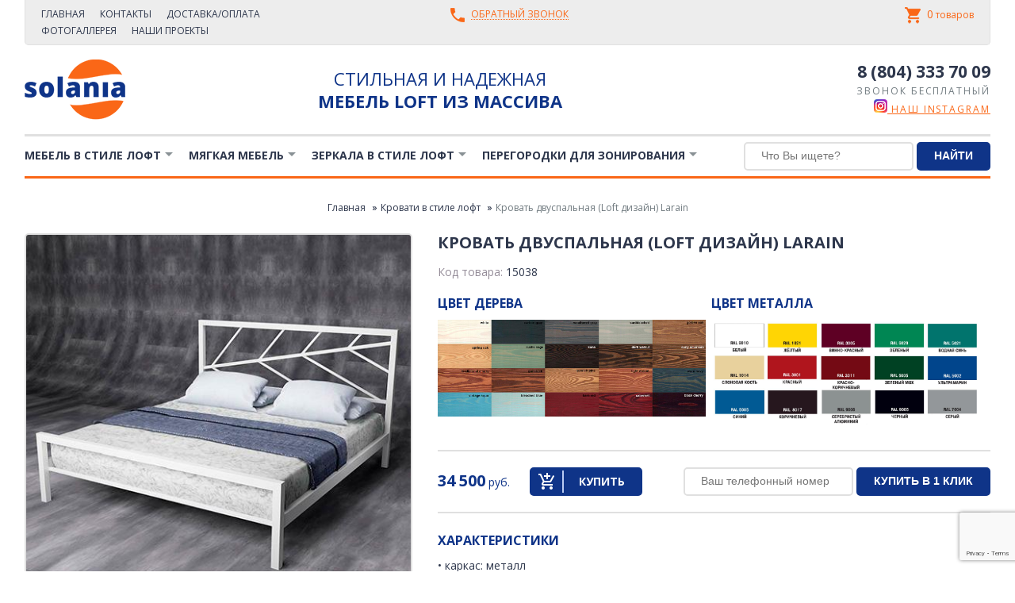

--- FILE ---
content_type: text/html;charset=utf-8
request_url: https://solania.ru/loftbed38/
body_size: 4434
content:
<!DOCTYPE html>
<html>
   
<head>
  <meta http-equiv="Content-Type" content="text/html; charset=utf-8" />
<meta name="viewport" content="width=device-width, initial-scale=1.0, user-scalable=yes"/>
<meta name="keywords" content="кровать лофт, кровать Loft">
<meta name="description" content="Кровать двуспальная (Loft дизайн) Larain от производителя мебели Loft для дома и офиса">
<meta name="yandex-verification" content="20d7bffcc9b84b5c" />
<title>Кровать двуспальная (Loft дизайн) Larain</title>
<link rel="shortcut icon" href="/img/favicon.ico" type="image/x-icon">
<link rel="icon" href="/img/favicon.ico" type="image/x-icon">
<!--[if lte IE 9]>!
  <link rel="stylesheet" href="/csss/old-browse-blocking.css">
  <div class="old-browse-blocking">
    <h3 class="old-browse-blocking__title">Вы используете устаревшую версию Internet Explorer</h3>
    <p class="old-browse-blocking__proposition">Используйте более новые версии Internet Explorer (Internet Explorer 10 и старше), или другие варианты браузеров.</p>
    <p class="old-browse-blocking__recommended-browsers">Рекомендуемые браузеры:</p>
    <a href="https://www.google.com/chrome" class="old-browse-blocking__link">Chrome</a>
    <a href="https://www.mozilla.org" class="old-browse-blocking__link">Mozilla</a>
    <a href="http://www.opera.com/" class="old-browse-blocking__link">Opera</a>
    <a href="https://vivaldi.com/" class="old-browse-blocking__link">Vivaldi</a>
  </div>
<![endif]-->
<link rel="stylesheet" href="/css/style.css" type="text/css"><link rel="stylesheet" href="/css/owl.carousel.min.css" type="text/css">
<link href="https://fonts.googleapis.com/css?family=Open+Sans:400,700&amp;subset=cyrillic" rel="stylesheet">
<script src="//code.jivosite.com/widget/d0kvCVzUXu" async></script>
<script src="https://www.google.com/recaptcha/api.js?render=6Ld6fsEoAAAAAB4wpItZzFZTklwWD48tpTYeMfd3"></script></head>
<body>
  <header class="page-header  g-page-wraper">
  <div class="page-header__content  g-content-wraper">
    <div class="page-header__mob-left-col">
      <a href="#" class="page-header__mob-menu-link">Меню</a>
      <a href="#" class="page-header__mob-catalog-link btn">Каталог</a>
    </div>
    <div class="page-header__top">
      <ul class="info-menu  page-header__info-menu" id="header-info-menu">
<li class="info-menu__item">
<a href="/" class="info-menu__link">Главная</a>
</li>
<li class="info-menu__item">
<a href="/contacts/" class="info-menu__link">Контакты</a>
</li>
<li class="info-menu__item">
<a href="/delivery/" class="info-menu__link">Доставка/Оплата</a>
</li>
<li class="info-menu__item">
<a href="/gallery/" class="info-menu__link">Фотогаллерея</a>
</li>
<li class="info-menu__item">
<a href="/projects/" class="info-menu__link">Наши проекты</a>
</li>
</ul>
      <div class="page-header__call-back-link-wraper">
        <a href="#" class="page-header__call-back-link  js-call-back-link">Обратный звонок</a>
      </div>
      <div class="page-header__cart-wraper">
        <a href="/cart/" class="page-header__cart  page-header__cart--active jd_cart-fix" id="header-cart">
          <span class="page-header__cart--value jd_count_all">0</span>
          <span class="page-header__cart--descr"> товаров</span>
        </a>
      </div>
    </div>
    <div class="page-header__main-content-wraper  mob-menu">
      <div class="page-header__main-content  mob-menu__content">
        <a href="/" class="logo  page-header__logo  mob-menu__logo">
          <img src="/img/logo.png" alt="LogoName" class="logo__img">
        </a>
        <h1 class="page-header__title  mob-menu__title"><span class="page-header__title--light">СТИЛЬНАЯ И НАДЕЖНАЯ</span><br>мебель LOFT из массива</h1>
        <p class="page-header__phone  mob-menu__phone">8 (804) 333 70 09<br><span class="page-header__phone--descr">звонок бесплатный<br>
<a href="https://www.instagram.com/loft_solania.ru/"><img src="/Files/insta.png"> наш instagram</a>
</span></p>
      </div>
      <a href="#" class="mob-menu__close"></a>
    </div>
    <nav class="page-header__main-menu  main-menu">
      <div class="main-menu__content-wraper">
        <h3 class="main-menu__title">Каталог</h3>
        <a href="#" class="main-menu__close">Закрыть</a>
        <ul class="main-menu__list">
<li class="main-menu__item"><a href="/loftfurniture/" class="main-menu__link">Мебель в стиле лофт</a>
<ul class="main-menu__submenu submenu"><li class="submenu__top"></li>
<li class="submenu__item"><a href="/lofttables/" class="submenu__link">Столы Лофт</a></li><li class="submenu__item"><a href="/chairsloft/" class="submenu__link">Стулья и табуреты в стиле лофт</a></li><li class="submenu__item"><a href="/loftconsoles/" class="submenu__link">Консоли в стиле лофт</a></li><li class="submenu__item"><a href="/stelloft/" class="submenu__link">Стеллажи в стиле лофт</a></li><li class="submenu__item"><a href="/lofthalls/" class="submenu__link">Прихожие (вешалки) лофт</a></li><li class="submenu__item"><a href="/loftbed/" class="submenu__link">Кровати в стиле лофт</a></li><li class="submenu__item"><a href="/lofttv/" class="submenu__link">Тумбы в стиле лофт</a></li><li class="submenu__item"><a href="/loftbench/" class="submenu__link">Скамьи в стиле лофт</a></li><li class="submenu__item"><a href="/cabinets/" class="submenu__link">Шкафы и комоды лофт</a></li><li class="submenu__item"><a href="/shelvesloft/" class="submenu__link">Полки в стиле лофт</a></li><li class="submenu__item"><a href="/divisions/" class="submenu__link">Перегородки в стиле лофт</a></li><li class="submenu__item"><a href="/flowerstand/" class="submenu__link">Подставки для цветов Лофт</a></li><li class="submenu__item"><a href="/shoesloft/" class="submenu__link">Обувницы Лофт</a></li></ul>
</li><li class="main-menu__item"><a href="/myagkaya_mebel/" class="main-menu__link">Мягкая мебель</a>
<ul class="main-menu__submenu submenu"><li class="submenu__top"></li>
<li class="submenu__item"><a href="/banketki-i-pufiki/" class="submenu__link">Банкетки и пуфики</a></li><li class="submenu__item"><a href="/sofcomplofts/" class="submenu__link">Диваны и кресла</a></li></ul>
</li><li class="main-menu__item"><a href="/loftmirrors/" class="main-menu__link">Зеркала в стиле Лофт</a>
</li><li class="main-menu__item"><a href="/woodscreen/" class="main-menu__link">Перегородки для зонирования</a>
<ul class="main-menu__submenu submenu"><li class="submenu__top"></li>
<li class="submenu__item"><a href="/pp/" class="submenu__link">Подвесные перегородки</a></li><li class="submenu__item"><a href="/ps/" class="submenu__link">Стационарные перегородки</a></li></ul>
</li></ul>
        <form class="c-quick-search" action="/search/">
          <input type="text" name="query" placeholder="Что Вы ищете?" value="" class="form-control" autocomplete="off">
          <input type="submit" value="Найти" class="product-page__btn btn">
        </form>
      </div>
    </nav>
  </div>
</header>  
  <div class="product-page  g-page-wraper">
    <div class="product-page__content  g-content-wraper">
      <ul class="inner-page__breadcrumb  breadcrumb">
        <li class="breadcrumb__item"><a href="/" class="breadcrumb__link">Главная</a></li><li class="breadcrumb__item"><a href="/loftbed/" class="breadcrumb__link">Кровати в стиле лофт</a></li><li class="breadcrumb__item">Кровать двуспальная (Loft дизайн) Larain</li>      </ul>
      <div class="product-page__main-content-wraper">
        <div class="product-page__left-col">
          <div class="product-page__main-photo-wraper">
            <img src="/Files/bads/bd38.jpg" alt="" class="product-page__main-photo">
          </div>
          <div class="product-page__prev-photos-wraper">
            <div class="product-page__prev-photo-wraper"><img src="/Files/bads/bd38.jpg" alt="" class="product-page__prev-photo"></div><div class="product-page__prev-photo-wraper"><img src="/Files/bads/bd38a2.jpg" alt="" class="product-page__prev-photo"></div><div class="product-page__prev-photo-wraper"><img src="/Files/bads/bd38a1.jpg" alt="" class="product-page__prev-photo"></div>          </div>
        </div>
        <div class="product-page__right-col">
          <h1 class="product-page__title">Кровать двуспальная (Loft дизайн) Larain</h1>
          <p class="product-page__product-cod">Код товара: <span class="product-page__product-cod--value">15038</span></p>

          <div class="row">
            
            <div class="col-md-6">
              <h2 class="product-page__second-title  product-page__second-title--before-block">Цвет дерева</h2>
              <a href="/Files/oakcol1200.jpg" data-fancybox="gallery"><img class="alignleft" src="/Files/oakcol1200.jpg" alt="" style="width: 99%"></a>
              <ul class="product-page__rattan-colors-list jd-cvet-rotanga">
                              </ul>
            </div>
            <div class="col-md-6">
              <h2 class="product-page__second-title  product-page__second-title--before-block">Цвет металла</h2>
              <a href="/Files/ralcol.jpg" data-fancybox="gallery"><img class="alignleft" src="/Files/ralcol.jpg" alt="" style="width: 99%"></a>
                        <ul class="product-page__textile-colors-list jd-cvet-tkani">
                                                  </ul>
            </div>
          </div>

          <div class="product-page__buying-block">
            <p class="product-page__price">34 500<span class="product-page__price--smaller"> руб.</span></p>
                        <a href="#" class="product-page__btn  btn jd_cart-event" data-url="loftbed38" data-id="988" data-event="add" data-image="/Files/bads/bd38.jpg">Купить</a>
            <form class="jd_form-to-mail buy-click" data-theme="Заказ в 1 клик" action="#">
              <input type="text" name="phone" placeholder="Ваш телефонный номер" value="" class="form-control" data-label="Телефон:" required>
              <input type="hidden" name="link" value="loftbed38" data-label="Товар:">
              <input type="submit" value="Купить в 1 клик" class="product-page__btn btn">
            </form>
          </div>
          <h2 class="product-page__second-title">Характеристики</h2>
          <ul class="product-page__options">
            <li class="product-page__options-item">• каркас: металл</li><li class="product-page__options-item">• размер: 160*210 см (изготавливаем любой)</li><li class="product-page__options-item">• цвет металла: на выбор</li>          </ul>
          <h2 class="product-page__second-title">Описание</h2>
          <div class="product-page__descr">
            <p>Отлично выполненная двуспальная кровать из металла. Она обладает покрытием темного и белого цветов. Спинка у&nbsp;изголовья&nbsp;кровати имеет привлекательный дизайн в виде листа дерева. Кровать изготовлена в стиле лофт, она&nbsp;отлично&nbsp;смотрится в современных интерьерах. Модель достаточно устойчива, устанавливается на&nbsp;четыре&nbsp;ножки.</p>          </div>
        </div>
      </div>

      
    </div>
  </div>
  
  <footer class="page-footer  g-page-wraper">
  <div class="page-footer__content  g-content-wraper">
    <ul class="info-menu  page-footer__info-menu">
<li class="info-menu__item">
<a href="/" class="info-menu__link">Главная</a>
</li>
<li class="info-menu__item">
<a href="/contacts/" class="info-menu__link">Контакты</a>
</li>
<li class="info-menu__item">
<a href="/delivery/" class="info-menu__link">Доставка/Оплата</a>
</li>
<li class="info-menu__item">
<a href="/gallery/" class="info-menu__link">Фотогаллерея</a>
</li>
<li class="info-menu__item">
<a href="/projects/" class="info-menu__link">Наши проекты</a>
</li>
</ul>
    <p class="page-footer__copyright">Мебель Лофт из массива Solania, 2017-2020</p> 
  </div>
</footer>
<div class="popup  popup-call-back">
<dvi class="popup__content">
  <a href="#" class="popup__close">Close</a>
  <h3 class="popup__title">Обратный звонок</h3>
  <form action="#" method="post" class="popup-call-back__form jd_form-to-mail" data-theme="Обратный звонок">
    <label for="popup-call-back--name" class="popup-call-back__label">Имя:</label>
    <input name="popup-call-back--name" type="text" class="popup-call-back__input" id="popup-call-back--name" data-label="Имя:" required>
    <label for="popup-call-back--tel" class="popup-call-back__label">Телефон:</label>
    <input name="popup-call-back--tel" type="tel" class="popup-call-back__input  popup-call-back__input--last" id="popup-call-back--tel" data-label="Телефон:" required>
    <button class="btn  popup__btn">Отправить</button>
  </form>
</dvi>
</div>
<!-- Yandex.Metrika counter -->
<script type="text/javascript" >
    (function (d, w, c) {
        (w[c] = w[c] || []).push(function() {
            try {
                w.yaCounter48604541 = new Ya.Metrika({
                    id:48604541,
                    clickmap:true,
                    trackLinks:true,
                    accurateTrackBounce:true,
                    webvisor:true
                });
            } catch(e) { }
        });

        var n = d.getElementsByTagName("script")[0],
            s = d.createElement("script"),
            f = function () { n.parentNode.insertBefore(s, n); };
        s.type = "text/javascript";
        s.async = true;
        s.src = "https://mc.yandex.ru/metrika/watch.js";

        if (w.opera == "[object Opera]") {
            d.addEventListener("DOMContentLoaded", f, false);
        } else { f(); }
    })(document, window, "yandex_metrika_callbacks");
</script>
<noscript><div><img src="https://mc.yandex.ru/watch/48604541" style="position:absolute; left:-9999px;" alt="" /></div></noscript>
<!-- /Yandex.Metrika counter -->
<script src="https://ajax.googleapis.com/ajax/libs/jquery/3.2.1/jquery.min.js"></script>
<script src="/js/main.js"></script>
<script src="/js/owl.carousel.min.js"></script>
<script src="/dixi.js"></script>
  <link rel="stylesheet" href="https://cdnjs.cloudflare.com/ajax/libs/fancybox/3.3.5/jquery.fancybox.min.css" />
  <script src="https://cdnjs.cloudflare.com/ajax/libs/fancybox/3.3.5/jquery.fancybox.min.js"></script>

  <style type="text/css">
    .col-md-6:hover{
      opacity: 0.8;
    }
    .col-md-6 {
        width: 49%;
        display: inline-block;
        vertical-align: top;
    }
    @media (max-width: 600px){
      .col-md-6 {
          width: 100%;
      }
    }
  </style>

</body>
</html>

--- FILE ---
content_type: text/html; charset=utf-8
request_url: https://www.google.com/recaptcha/api2/anchor?ar=1&k=6Ld6fsEoAAAAAB4wpItZzFZTklwWD48tpTYeMfd3&co=aHR0cHM6Ly9zb2xhbmlhLnJ1OjQ0Mw..&hl=en&v=N67nZn4AqZkNcbeMu4prBgzg&size=invisible&anchor-ms=20000&execute-ms=30000&cb=dk3glwkpawd7
body_size: 48927
content:
<!DOCTYPE HTML><html dir="ltr" lang="en"><head><meta http-equiv="Content-Type" content="text/html; charset=UTF-8">
<meta http-equiv="X-UA-Compatible" content="IE=edge">
<title>reCAPTCHA</title>
<style type="text/css">
/* cyrillic-ext */
@font-face {
  font-family: 'Roboto';
  font-style: normal;
  font-weight: 400;
  font-stretch: 100%;
  src: url(//fonts.gstatic.com/s/roboto/v48/KFO7CnqEu92Fr1ME7kSn66aGLdTylUAMa3GUBHMdazTgWw.woff2) format('woff2');
  unicode-range: U+0460-052F, U+1C80-1C8A, U+20B4, U+2DE0-2DFF, U+A640-A69F, U+FE2E-FE2F;
}
/* cyrillic */
@font-face {
  font-family: 'Roboto';
  font-style: normal;
  font-weight: 400;
  font-stretch: 100%;
  src: url(//fonts.gstatic.com/s/roboto/v48/KFO7CnqEu92Fr1ME7kSn66aGLdTylUAMa3iUBHMdazTgWw.woff2) format('woff2');
  unicode-range: U+0301, U+0400-045F, U+0490-0491, U+04B0-04B1, U+2116;
}
/* greek-ext */
@font-face {
  font-family: 'Roboto';
  font-style: normal;
  font-weight: 400;
  font-stretch: 100%;
  src: url(//fonts.gstatic.com/s/roboto/v48/KFO7CnqEu92Fr1ME7kSn66aGLdTylUAMa3CUBHMdazTgWw.woff2) format('woff2');
  unicode-range: U+1F00-1FFF;
}
/* greek */
@font-face {
  font-family: 'Roboto';
  font-style: normal;
  font-weight: 400;
  font-stretch: 100%;
  src: url(//fonts.gstatic.com/s/roboto/v48/KFO7CnqEu92Fr1ME7kSn66aGLdTylUAMa3-UBHMdazTgWw.woff2) format('woff2');
  unicode-range: U+0370-0377, U+037A-037F, U+0384-038A, U+038C, U+038E-03A1, U+03A3-03FF;
}
/* math */
@font-face {
  font-family: 'Roboto';
  font-style: normal;
  font-weight: 400;
  font-stretch: 100%;
  src: url(//fonts.gstatic.com/s/roboto/v48/KFO7CnqEu92Fr1ME7kSn66aGLdTylUAMawCUBHMdazTgWw.woff2) format('woff2');
  unicode-range: U+0302-0303, U+0305, U+0307-0308, U+0310, U+0312, U+0315, U+031A, U+0326-0327, U+032C, U+032F-0330, U+0332-0333, U+0338, U+033A, U+0346, U+034D, U+0391-03A1, U+03A3-03A9, U+03B1-03C9, U+03D1, U+03D5-03D6, U+03F0-03F1, U+03F4-03F5, U+2016-2017, U+2034-2038, U+203C, U+2040, U+2043, U+2047, U+2050, U+2057, U+205F, U+2070-2071, U+2074-208E, U+2090-209C, U+20D0-20DC, U+20E1, U+20E5-20EF, U+2100-2112, U+2114-2115, U+2117-2121, U+2123-214F, U+2190, U+2192, U+2194-21AE, U+21B0-21E5, U+21F1-21F2, U+21F4-2211, U+2213-2214, U+2216-22FF, U+2308-230B, U+2310, U+2319, U+231C-2321, U+2336-237A, U+237C, U+2395, U+239B-23B7, U+23D0, U+23DC-23E1, U+2474-2475, U+25AF, U+25B3, U+25B7, U+25BD, U+25C1, U+25CA, U+25CC, U+25FB, U+266D-266F, U+27C0-27FF, U+2900-2AFF, U+2B0E-2B11, U+2B30-2B4C, U+2BFE, U+3030, U+FF5B, U+FF5D, U+1D400-1D7FF, U+1EE00-1EEFF;
}
/* symbols */
@font-face {
  font-family: 'Roboto';
  font-style: normal;
  font-weight: 400;
  font-stretch: 100%;
  src: url(//fonts.gstatic.com/s/roboto/v48/KFO7CnqEu92Fr1ME7kSn66aGLdTylUAMaxKUBHMdazTgWw.woff2) format('woff2');
  unicode-range: U+0001-000C, U+000E-001F, U+007F-009F, U+20DD-20E0, U+20E2-20E4, U+2150-218F, U+2190, U+2192, U+2194-2199, U+21AF, U+21E6-21F0, U+21F3, U+2218-2219, U+2299, U+22C4-22C6, U+2300-243F, U+2440-244A, U+2460-24FF, U+25A0-27BF, U+2800-28FF, U+2921-2922, U+2981, U+29BF, U+29EB, U+2B00-2BFF, U+4DC0-4DFF, U+FFF9-FFFB, U+10140-1018E, U+10190-1019C, U+101A0, U+101D0-101FD, U+102E0-102FB, U+10E60-10E7E, U+1D2C0-1D2D3, U+1D2E0-1D37F, U+1F000-1F0FF, U+1F100-1F1AD, U+1F1E6-1F1FF, U+1F30D-1F30F, U+1F315, U+1F31C, U+1F31E, U+1F320-1F32C, U+1F336, U+1F378, U+1F37D, U+1F382, U+1F393-1F39F, U+1F3A7-1F3A8, U+1F3AC-1F3AF, U+1F3C2, U+1F3C4-1F3C6, U+1F3CA-1F3CE, U+1F3D4-1F3E0, U+1F3ED, U+1F3F1-1F3F3, U+1F3F5-1F3F7, U+1F408, U+1F415, U+1F41F, U+1F426, U+1F43F, U+1F441-1F442, U+1F444, U+1F446-1F449, U+1F44C-1F44E, U+1F453, U+1F46A, U+1F47D, U+1F4A3, U+1F4B0, U+1F4B3, U+1F4B9, U+1F4BB, U+1F4BF, U+1F4C8-1F4CB, U+1F4D6, U+1F4DA, U+1F4DF, U+1F4E3-1F4E6, U+1F4EA-1F4ED, U+1F4F7, U+1F4F9-1F4FB, U+1F4FD-1F4FE, U+1F503, U+1F507-1F50B, U+1F50D, U+1F512-1F513, U+1F53E-1F54A, U+1F54F-1F5FA, U+1F610, U+1F650-1F67F, U+1F687, U+1F68D, U+1F691, U+1F694, U+1F698, U+1F6AD, U+1F6B2, U+1F6B9-1F6BA, U+1F6BC, U+1F6C6-1F6CF, U+1F6D3-1F6D7, U+1F6E0-1F6EA, U+1F6F0-1F6F3, U+1F6F7-1F6FC, U+1F700-1F7FF, U+1F800-1F80B, U+1F810-1F847, U+1F850-1F859, U+1F860-1F887, U+1F890-1F8AD, U+1F8B0-1F8BB, U+1F8C0-1F8C1, U+1F900-1F90B, U+1F93B, U+1F946, U+1F984, U+1F996, U+1F9E9, U+1FA00-1FA6F, U+1FA70-1FA7C, U+1FA80-1FA89, U+1FA8F-1FAC6, U+1FACE-1FADC, U+1FADF-1FAE9, U+1FAF0-1FAF8, U+1FB00-1FBFF;
}
/* vietnamese */
@font-face {
  font-family: 'Roboto';
  font-style: normal;
  font-weight: 400;
  font-stretch: 100%;
  src: url(//fonts.gstatic.com/s/roboto/v48/KFO7CnqEu92Fr1ME7kSn66aGLdTylUAMa3OUBHMdazTgWw.woff2) format('woff2');
  unicode-range: U+0102-0103, U+0110-0111, U+0128-0129, U+0168-0169, U+01A0-01A1, U+01AF-01B0, U+0300-0301, U+0303-0304, U+0308-0309, U+0323, U+0329, U+1EA0-1EF9, U+20AB;
}
/* latin-ext */
@font-face {
  font-family: 'Roboto';
  font-style: normal;
  font-weight: 400;
  font-stretch: 100%;
  src: url(//fonts.gstatic.com/s/roboto/v48/KFO7CnqEu92Fr1ME7kSn66aGLdTylUAMa3KUBHMdazTgWw.woff2) format('woff2');
  unicode-range: U+0100-02BA, U+02BD-02C5, U+02C7-02CC, U+02CE-02D7, U+02DD-02FF, U+0304, U+0308, U+0329, U+1D00-1DBF, U+1E00-1E9F, U+1EF2-1EFF, U+2020, U+20A0-20AB, U+20AD-20C0, U+2113, U+2C60-2C7F, U+A720-A7FF;
}
/* latin */
@font-face {
  font-family: 'Roboto';
  font-style: normal;
  font-weight: 400;
  font-stretch: 100%;
  src: url(//fonts.gstatic.com/s/roboto/v48/KFO7CnqEu92Fr1ME7kSn66aGLdTylUAMa3yUBHMdazQ.woff2) format('woff2');
  unicode-range: U+0000-00FF, U+0131, U+0152-0153, U+02BB-02BC, U+02C6, U+02DA, U+02DC, U+0304, U+0308, U+0329, U+2000-206F, U+20AC, U+2122, U+2191, U+2193, U+2212, U+2215, U+FEFF, U+FFFD;
}
/* cyrillic-ext */
@font-face {
  font-family: 'Roboto';
  font-style: normal;
  font-weight: 500;
  font-stretch: 100%;
  src: url(//fonts.gstatic.com/s/roboto/v48/KFO7CnqEu92Fr1ME7kSn66aGLdTylUAMa3GUBHMdazTgWw.woff2) format('woff2');
  unicode-range: U+0460-052F, U+1C80-1C8A, U+20B4, U+2DE0-2DFF, U+A640-A69F, U+FE2E-FE2F;
}
/* cyrillic */
@font-face {
  font-family: 'Roboto';
  font-style: normal;
  font-weight: 500;
  font-stretch: 100%;
  src: url(//fonts.gstatic.com/s/roboto/v48/KFO7CnqEu92Fr1ME7kSn66aGLdTylUAMa3iUBHMdazTgWw.woff2) format('woff2');
  unicode-range: U+0301, U+0400-045F, U+0490-0491, U+04B0-04B1, U+2116;
}
/* greek-ext */
@font-face {
  font-family: 'Roboto';
  font-style: normal;
  font-weight: 500;
  font-stretch: 100%;
  src: url(//fonts.gstatic.com/s/roboto/v48/KFO7CnqEu92Fr1ME7kSn66aGLdTylUAMa3CUBHMdazTgWw.woff2) format('woff2');
  unicode-range: U+1F00-1FFF;
}
/* greek */
@font-face {
  font-family: 'Roboto';
  font-style: normal;
  font-weight: 500;
  font-stretch: 100%;
  src: url(//fonts.gstatic.com/s/roboto/v48/KFO7CnqEu92Fr1ME7kSn66aGLdTylUAMa3-UBHMdazTgWw.woff2) format('woff2');
  unicode-range: U+0370-0377, U+037A-037F, U+0384-038A, U+038C, U+038E-03A1, U+03A3-03FF;
}
/* math */
@font-face {
  font-family: 'Roboto';
  font-style: normal;
  font-weight: 500;
  font-stretch: 100%;
  src: url(//fonts.gstatic.com/s/roboto/v48/KFO7CnqEu92Fr1ME7kSn66aGLdTylUAMawCUBHMdazTgWw.woff2) format('woff2');
  unicode-range: U+0302-0303, U+0305, U+0307-0308, U+0310, U+0312, U+0315, U+031A, U+0326-0327, U+032C, U+032F-0330, U+0332-0333, U+0338, U+033A, U+0346, U+034D, U+0391-03A1, U+03A3-03A9, U+03B1-03C9, U+03D1, U+03D5-03D6, U+03F0-03F1, U+03F4-03F5, U+2016-2017, U+2034-2038, U+203C, U+2040, U+2043, U+2047, U+2050, U+2057, U+205F, U+2070-2071, U+2074-208E, U+2090-209C, U+20D0-20DC, U+20E1, U+20E5-20EF, U+2100-2112, U+2114-2115, U+2117-2121, U+2123-214F, U+2190, U+2192, U+2194-21AE, U+21B0-21E5, U+21F1-21F2, U+21F4-2211, U+2213-2214, U+2216-22FF, U+2308-230B, U+2310, U+2319, U+231C-2321, U+2336-237A, U+237C, U+2395, U+239B-23B7, U+23D0, U+23DC-23E1, U+2474-2475, U+25AF, U+25B3, U+25B7, U+25BD, U+25C1, U+25CA, U+25CC, U+25FB, U+266D-266F, U+27C0-27FF, U+2900-2AFF, U+2B0E-2B11, U+2B30-2B4C, U+2BFE, U+3030, U+FF5B, U+FF5D, U+1D400-1D7FF, U+1EE00-1EEFF;
}
/* symbols */
@font-face {
  font-family: 'Roboto';
  font-style: normal;
  font-weight: 500;
  font-stretch: 100%;
  src: url(//fonts.gstatic.com/s/roboto/v48/KFO7CnqEu92Fr1ME7kSn66aGLdTylUAMaxKUBHMdazTgWw.woff2) format('woff2');
  unicode-range: U+0001-000C, U+000E-001F, U+007F-009F, U+20DD-20E0, U+20E2-20E4, U+2150-218F, U+2190, U+2192, U+2194-2199, U+21AF, U+21E6-21F0, U+21F3, U+2218-2219, U+2299, U+22C4-22C6, U+2300-243F, U+2440-244A, U+2460-24FF, U+25A0-27BF, U+2800-28FF, U+2921-2922, U+2981, U+29BF, U+29EB, U+2B00-2BFF, U+4DC0-4DFF, U+FFF9-FFFB, U+10140-1018E, U+10190-1019C, U+101A0, U+101D0-101FD, U+102E0-102FB, U+10E60-10E7E, U+1D2C0-1D2D3, U+1D2E0-1D37F, U+1F000-1F0FF, U+1F100-1F1AD, U+1F1E6-1F1FF, U+1F30D-1F30F, U+1F315, U+1F31C, U+1F31E, U+1F320-1F32C, U+1F336, U+1F378, U+1F37D, U+1F382, U+1F393-1F39F, U+1F3A7-1F3A8, U+1F3AC-1F3AF, U+1F3C2, U+1F3C4-1F3C6, U+1F3CA-1F3CE, U+1F3D4-1F3E0, U+1F3ED, U+1F3F1-1F3F3, U+1F3F5-1F3F7, U+1F408, U+1F415, U+1F41F, U+1F426, U+1F43F, U+1F441-1F442, U+1F444, U+1F446-1F449, U+1F44C-1F44E, U+1F453, U+1F46A, U+1F47D, U+1F4A3, U+1F4B0, U+1F4B3, U+1F4B9, U+1F4BB, U+1F4BF, U+1F4C8-1F4CB, U+1F4D6, U+1F4DA, U+1F4DF, U+1F4E3-1F4E6, U+1F4EA-1F4ED, U+1F4F7, U+1F4F9-1F4FB, U+1F4FD-1F4FE, U+1F503, U+1F507-1F50B, U+1F50D, U+1F512-1F513, U+1F53E-1F54A, U+1F54F-1F5FA, U+1F610, U+1F650-1F67F, U+1F687, U+1F68D, U+1F691, U+1F694, U+1F698, U+1F6AD, U+1F6B2, U+1F6B9-1F6BA, U+1F6BC, U+1F6C6-1F6CF, U+1F6D3-1F6D7, U+1F6E0-1F6EA, U+1F6F0-1F6F3, U+1F6F7-1F6FC, U+1F700-1F7FF, U+1F800-1F80B, U+1F810-1F847, U+1F850-1F859, U+1F860-1F887, U+1F890-1F8AD, U+1F8B0-1F8BB, U+1F8C0-1F8C1, U+1F900-1F90B, U+1F93B, U+1F946, U+1F984, U+1F996, U+1F9E9, U+1FA00-1FA6F, U+1FA70-1FA7C, U+1FA80-1FA89, U+1FA8F-1FAC6, U+1FACE-1FADC, U+1FADF-1FAE9, U+1FAF0-1FAF8, U+1FB00-1FBFF;
}
/* vietnamese */
@font-face {
  font-family: 'Roboto';
  font-style: normal;
  font-weight: 500;
  font-stretch: 100%;
  src: url(//fonts.gstatic.com/s/roboto/v48/KFO7CnqEu92Fr1ME7kSn66aGLdTylUAMa3OUBHMdazTgWw.woff2) format('woff2');
  unicode-range: U+0102-0103, U+0110-0111, U+0128-0129, U+0168-0169, U+01A0-01A1, U+01AF-01B0, U+0300-0301, U+0303-0304, U+0308-0309, U+0323, U+0329, U+1EA0-1EF9, U+20AB;
}
/* latin-ext */
@font-face {
  font-family: 'Roboto';
  font-style: normal;
  font-weight: 500;
  font-stretch: 100%;
  src: url(//fonts.gstatic.com/s/roboto/v48/KFO7CnqEu92Fr1ME7kSn66aGLdTylUAMa3KUBHMdazTgWw.woff2) format('woff2');
  unicode-range: U+0100-02BA, U+02BD-02C5, U+02C7-02CC, U+02CE-02D7, U+02DD-02FF, U+0304, U+0308, U+0329, U+1D00-1DBF, U+1E00-1E9F, U+1EF2-1EFF, U+2020, U+20A0-20AB, U+20AD-20C0, U+2113, U+2C60-2C7F, U+A720-A7FF;
}
/* latin */
@font-face {
  font-family: 'Roboto';
  font-style: normal;
  font-weight: 500;
  font-stretch: 100%;
  src: url(//fonts.gstatic.com/s/roboto/v48/KFO7CnqEu92Fr1ME7kSn66aGLdTylUAMa3yUBHMdazQ.woff2) format('woff2');
  unicode-range: U+0000-00FF, U+0131, U+0152-0153, U+02BB-02BC, U+02C6, U+02DA, U+02DC, U+0304, U+0308, U+0329, U+2000-206F, U+20AC, U+2122, U+2191, U+2193, U+2212, U+2215, U+FEFF, U+FFFD;
}
/* cyrillic-ext */
@font-face {
  font-family: 'Roboto';
  font-style: normal;
  font-weight: 900;
  font-stretch: 100%;
  src: url(//fonts.gstatic.com/s/roboto/v48/KFO7CnqEu92Fr1ME7kSn66aGLdTylUAMa3GUBHMdazTgWw.woff2) format('woff2');
  unicode-range: U+0460-052F, U+1C80-1C8A, U+20B4, U+2DE0-2DFF, U+A640-A69F, U+FE2E-FE2F;
}
/* cyrillic */
@font-face {
  font-family: 'Roboto';
  font-style: normal;
  font-weight: 900;
  font-stretch: 100%;
  src: url(//fonts.gstatic.com/s/roboto/v48/KFO7CnqEu92Fr1ME7kSn66aGLdTylUAMa3iUBHMdazTgWw.woff2) format('woff2');
  unicode-range: U+0301, U+0400-045F, U+0490-0491, U+04B0-04B1, U+2116;
}
/* greek-ext */
@font-face {
  font-family: 'Roboto';
  font-style: normal;
  font-weight: 900;
  font-stretch: 100%;
  src: url(//fonts.gstatic.com/s/roboto/v48/KFO7CnqEu92Fr1ME7kSn66aGLdTylUAMa3CUBHMdazTgWw.woff2) format('woff2');
  unicode-range: U+1F00-1FFF;
}
/* greek */
@font-face {
  font-family: 'Roboto';
  font-style: normal;
  font-weight: 900;
  font-stretch: 100%;
  src: url(//fonts.gstatic.com/s/roboto/v48/KFO7CnqEu92Fr1ME7kSn66aGLdTylUAMa3-UBHMdazTgWw.woff2) format('woff2');
  unicode-range: U+0370-0377, U+037A-037F, U+0384-038A, U+038C, U+038E-03A1, U+03A3-03FF;
}
/* math */
@font-face {
  font-family: 'Roboto';
  font-style: normal;
  font-weight: 900;
  font-stretch: 100%;
  src: url(//fonts.gstatic.com/s/roboto/v48/KFO7CnqEu92Fr1ME7kSn66aGLdTylUAMawCUBHMdazTgWw.woff2) format('woff2');
  unicode-range: U+0302-0303, U+0305, U+0307-0308, U+0310, U+0312, U+0315, U+031A, U+0326-0327, U+032C, U+032F-0330, U+0332-0333, U+0338, U+033A, U+0346, U+034D, U+0391-03A1, U+03A3-03A9, U+03B1-03C9, U+03D1, U+03D5-03D6, U+03F0-03F1, U+03F4-03F5, U+2016-2017, U+2034-2038, U+203C, U+2040, U+2043, U+2047, U+2050, U+2057, U+205F, U+2070-2071, U+2074-208E, U+2090-209C, U+20D0-20DC, U+20E1, U+20E5-20EF, U+2100-2112, U+2114-2115, U+2117-2121, U+2123-214F, U+2190, U+2192, U+2194-21AE, U+21B0-21E5, U+21F1-21F2, U+21F4-2211, U+2213-2214, U+2216-22FF, U+2308-230B, U+2310, U+2319, U+231C-2321, U+2336-237A, U+237C, U+2395, U+239B-23B7, U+23D0, U+23DC-23E1, U+2474-2475, U+25AF, U+25B3, U+25B7, U+25BD, U+25C1, U+25CA, U+25CC, U+25FB, U+266D-266F, U+27C0-27FF, U+2900-2AFF, U+2B0E-2B11, U+2B30-2B4C, U+2BFE, U+3030, U+FF5B, U+FF5D, U+1D400-1D7FF, U+1EE00-1EEFF;
}
/* symbols */
@font-face {
  font-family: 'Roboto';
  font-style: normal;
  font-weight: 900;
  font-stretch: 100%;
  src: url(//fonts.gstatic.com/s/roboto/v48/KFO7CnqEu92Fr1ME7kSn66aGLdTylUAMaxKUBHMdazTgWw.woff2) format('woff2');
  unicode-range: U+0001-000C, U+000E-001F, U+007F-009F, U+20DD-20E0, U+20E2-20E4, U+2150-218F, U+2190, U+2192, U+2194-2199, U+21AF, U+21E6-21F0, U+21F3, U+2218-2219, U+2299, U+22C4-22C6, U+2300-243F, U+2440-244A, U+2460-24FF, U+25A0-27BF, U+2800-28FF, U+2921-2922, U+2981, U+29BF, U+29EB, U+2B00-2BFF, U+4DC0-4DFF, U+FFF9-FFFB, U+10140-1018E, U+10190-1019C, U+101A0, U+101D0-101FD, U+102E0-102FB, U+10E60-10E7E, U+1D2C0-1D2D3, U+1D2E0-1D37F, U+1F000-1F0FF, U+1F100-1F1AD, U+1F1E6-1F1FF, U+1F30D-1F30F, U+1F315, U+1F31C, U+1F31E, U+1F320-1F32C, U+1F336, U+1F378, U+1F37D, U+1F382, U+1F393-1F39F, U+1F3A7-1F3A8, U+1F3AC-1F3AF, U+1F3C2, U+1F3C4-1F3C6, U+1F3CA-1F3CE, U+1F3D4-1F3E0, U+1F3ED, U+1F3F1-1F3F3, U+1F3F5-1F3F7, U+1F408, U+1F415, U+1F41F, U+1F426, U+1F43F, U+1F441-1F442, U+1F444, U+1F446-1F449, U+1F44C-1F44E, U+1F453, U+1F46A, U+1F47D, U+1F4A3, U+1F4B0, U+1F4B3, U+1F4B9, U+1F4BB, U+1F4BF, U+1F4C8-1F4CB, U+1F4D6, U+1F4DA, U+1F4DF, U+1F4E3-1F4E6, U+1F4EA-1F4ED, U+1F4F7, U+1F4F9-1F4FB, U+1F4FD-1F4FE, U+1F503, U+1F507-1F50B, U+1F50D, U+1F512-1F513, U+1F53E-1F54A, U+1F54F-1F5FA, U+1F610, U+1F650-1F67F, U+1F687, U+1F68D, U+1F691, U+1F694, U+1F698, U+1F6AD, U+1F6B2, U+1F6B9-1F6BA, U+1F6BC, U+1F6C6-1F6CF, U+1F6D3-1F6D7, U+1F6E0-1F6EA, U+1F6F0-1F6F3, U+1F6F7-1F6FC, U+1F700-1F7FF, U+1F800-1F80B, U+1F810-1F847, U+1F850-1F859, U+1F860-1F887, U+1F890-1F8AD, U+1F8B0-1F8BB, U+1F8C0-1F8C1, U+1F900-1F90B, U+1F93B, U+1F946, U+1F984, U+1F996, U+1F9E9, U+1FA00-1FA6F, U+1FA70-1FA7C, U+1FA80-1FA89, U+1FA8F-1FAC6, U+1FACE-1FADC, U+1FADF-1FAE9, U+1FAF0-1FAF8, U+1FB00-1FBFF;
}
/* vietnamese */
@font-face {
  font-family: 'Roboto';
  font-style: normal;
  font-weight: 900;
  font-stretch: 100%;
  src: url(//fonts.gstatic.com/s/roboto/v48/KFO7CnqEu92Fr1ME7kSn66aGLdTylUAMa3OUBHMdazTgWw.woff2) format('woff2');
  unicode-range: U+0102-0103, U+0110-0111, U+0128-0129, U+0168-0169, U+01A0-01A1, U+01AF-01B0, U+0300-0301, U+0303-0304, U+0308-0309, U+0323, U+0329, U+1EA0-1EF9, U+20AB;
}
/* latin-ext */
@font-face {
  font-family: 'Roboto';
  font-style: normal;
  font-weight: 900;
  font-stretch: 100%;
  src: url(//fonts.gstatic.com/s/roboto/v48/KFO7CnqEu92Fr1ME7kSn66aGLdTylUAMa3KUBHMdazTgWw.woff2) format('woff2');
  unicode-range: U+0100-02BA, U+02BD-02C5, U+02C7-02CC, U+02CE-02D7, U+02DD-02FF, U+0304, U+0308, U+0329, U+1D00-1DBF, U+1E00-1E9F, U+1EF2-1EFF, U+2020, U+20A0-20AB, U+20AD-20C0, U+2113, U+2C60-2C7F, U+A720-A7FF;
}
/* latin */
@font-face {
  font-family: 'Roboto';
  font-style: normal;
  font-weight: 900;
  font-stretch: 100%;
  src: url(//fonts.gstatic.com/s/roboto/v48/KFO7CnqEu92Fr1ME7kSn66aGLdTylUAMa3yUBHMdazQ.woff2) format('woff2');
  unicode-range: U+0000-00FF, U+0131, U+0152-0153, U+02BB-02BC, U+02C6, U+02DA, U+02DC, U+0304, U+0308, U+0329, U+2000-206F, U+20AC, U+2122, U+2191, U+2193, U+2212, U+2215, U+FEFF, U+FFFD;
}

</style>
<link rel="stylesheet" type="text/css" href="https://www.gstatic.com/recaptcha/releases/N67nZn4AqZkNcbeMu4prBgzg/styles__ltr.css">
<script nonce="XxIrc08Kepz7LgEiA_gNRA" type="text/javascript">window['__recaptcha_api'] = 'https://www.google.com/recaptcha/api2/';</script>
<script type="text/javascript" src="https://www.gstatic.com/recaptcha/releases/N67nZn4AqZkNcbeMu4prBgzg/recaptcha__en.js" nonce="XxIrc08Kepz7LgEiA_gNRA">
      
    </script></head>
<body><div id="rc-anchor-alert" class="rc-anchor-alert"></div>
<input type="hidden" id="recaptcha-token" value="[base64]">
<script type="text/javascript" nonce="XxIrc08Kepz7LgEiA_gNRA">
      recaptcha.anchor.Main.init("[\x22ainput\x22,[\x22bgdata\x22,\x22\x22,\[base64]/[base64]/MjU1Ong/[base64]/[base64]/[base64]/[base64]/[base64]/[base64]/[base64]/[base64]/[base64]/[base64]/[base64]/[base64]/[base64]/[base64]/[base64]\\u003d\x22,\[base64]\\u003d\x22,\x22MnDCnMKbw4Fqwq5pw5TCvsKGKkxtJsOYMMKDDXvDqT3DicK0wo0+wpFrwpfCu1QqS2XCscKkwoLDqMKgw6vCjw4sFEwAw5Unw4nCrV1/Ln3CsXfDtsOmw5rDng/CnsO2B0bCqMK9SyrDo8Onw4cgaMOPw77Cvl3DocOxDsKOZMOZwpTDtVfCncKpUMONw7zDphlPw4BvYsOEwpvDokQ/wpIEwozCnkrDlwgUw47Cg0PDgQ4BEMKwNDXCp2t3NsKXD3sFPMKeGMK9YhfCgSfDmcODSX9Iw6lUwo4zB8Kyw4/CgMKdRkXCpMOLw6Qhw5s1wo5BSwrCpcOIwpoHwrfDjiXCuTPCjMOLI8KociN8URZ5w7TDsy0hw53DvMKBwpTDtzRzE1fCs8ObBcKWwrZKS3oJacKqKsODDSd/XH3DvcOnZWNUwpJIwo80BcKDw7HDtMO/GcOHw74SRsO/wrLCvWrDgBB/[base64]/[base64]/[base64]/DocKFw5AXI21UwrIWw4NdwqAVP19swpbDkcK3J8O8w5TCg0sPwpMQdg9Aw5DCusKnw65iw5LDvUE6wpXDkBxUZ8OzYMOswqTCqmFKwofDqDYfAgPCmSMmw7Y3w4PDhihLwpgdLxHCusKDwp3CuF/CkcOYwpJbEMK2VMK3NCMPwozCuivCjcKaQiZ5ZzQzdyPChVo9Q0o4w5I3UQQdfsKEwpEkwrzCnMOew77DhsOTHwwpwpTCgMOxDlgxw7bDjkUbWsKeAGZKGDTDu8O8w6XCkcOTZMKqMmUAwq5fdDzCo8OoRk/[base64]/CtMOTFT/Dg8ONwpHDpsO4wq/DnTjDjcKyw5TCoUckIWYnZxpXKMKDNW0eQzlTASbChRnDhW9fw4/DrC80EsOtw7YnwpLCkUfDjTfDr8KLwqdFAGkWZsO9ZjLCgsObKhPDvcOww7V2wpwBNsOSw5JfccO/[base64]/DiSHDl1YEKnVtKUAUwpTDrWrDgQvDuMOfD2jDiCXDk2bCiD/CpsKmwpw1w6U1cUAGwo/[base64]/Dt0gKMxfDlWVBDMKtw58pCGcyajHCocOHEGohw73Dt1nDssKOw54rD1HDt8OeH0nDm2JFT8KSU3Isw4rDmHbCusOsw4xOw5A2IsOlLVPCtMKxw5tIXljCncK5ZhDCl8KBW8OtwqDCvS0iwoPChmRcw6AOSsOtd2zCuU/[base64]/[base64]/CtsKdesOxw6nCpwAYwpXDocK/bcKcwp5PwobCmxkYwr3CnMO8VsOLLcKUwq/DrMKOG8OvwqhYw6jDsMKQZAgEwpvCvmFtw4RvFHNPwpjDkirCmmbCssORUyjCs8OwXHlhXR8MwrBdMxJLB8ONA34MImgBdBYgBMKGAsOXN8ObbsKVwr4qO8OLIMOpLV7Dj8OFWw/CmjTDmcOPd8O2DW5UUsKGNA7CicOfZ8O7w4IoXcOibxrCi383TMKmwpvDmGjDs8KkJi8oBTrDgx0Aw5YDX8K7w7LDoBl5wpsWwpfDkx3CqHTColvDgMKqwqh8G8KjOsKTw6FcwpzDjFXDjsK/w4fCscO2VcKEesOiFysRwp7CtT7Cpj/DrVJWw69yw4rCs8OVw51yFcKdX8Omw6rDuMKHI8Knwp/CjEbDtEzCoSXCjWtyw4UAJ8KIw7R+QFcswovDnnl+URDCmzbCisONalx5w7HDtyXCnVAow5dXwqPClMOYwqZEfMKlPsKxR8Oew7oDwoLCmTs+IsKxBsKAw47CmcK0wqHCusK+fMKAw6vCnsOBw6/[base64]/wqrDusOYwq/DosOCw4bDjUfCm8OTBcO4aR7Cu8OHBMKuw6UgCWJuKcO9AMK9NhxablvDqsOFwr3Cq8OXw5odw6MsZyzCh2HCgVfDjsO3w53DlUwXw6J1aDspw47CtjDDtH1NBG7CrxxYw5PDvQvClcKQwpfDhG/CqMOtw7lkw6I0wphLwqPCl8Ovw63CvjFHHxppYkQNwobDrsOVwq7CgMKAwqjCiEvCjSFqdT1eacKieFXDrRQxw5XCgsKZE8OJwrVeP8Kzw7DCt8ONwoQ6wo/DlMOsw7LCrcK3TcKNeQvCj8KMwojCjT3DvGjDt8K1wr/[base64]/[base64]/E8KIGhLCl8OjwrjDolPChB1nalsXOcKlQMO+wqLDhCZbWWTCtsOnCsOWXkNwCAVywq/[base64]/Dl8KHCMOLwq3DlcObfT3Cim3DjXjDnMOYPcOKwo3DqsKkwrDDn8KcDSdjwqZKw5/[base64]/CusOcMDEQw6kcwoEUwq/CrinDt8O3W8KeJ1jCkVRQd8OlegxCSMKHw5XDpRvCohQLw4NJwoPDjsKIwr0QRMOdw5FLw65CAxsIwo1DJnwHw5rDgyPDvMO0NMO3E8O5AUcVeTVxwpPCssOjwrtoBsORwoQHw7UvwqfCvMOXHgZ/DmHDjMOOw7HCrB/[base64]/[base64]/[base64]/Dnk1ESsKFVcK/B1fCtcKrw7vDpX3ChFY1XsKvw67DvcOdUC/DjsKAfMKCw7Z4UWTDsU1ww6bDsXsrw6ZJwqMFwoTCs8K2wrTCuw0+wpfDlwAJGMK2Bw4+RcOeB01WwqAew7AbJDbDkwbCrsOvw51ew7nDucO7w7F1w6paw5lewoDCl8OYWMOjADBPHz/CncKSwrIuwqnDgcKEwq9lVx9KfVURw652fcOfw54kXMKdQm1wwpXCrMOow7fDi2NdwqwpwrLChUHDshBpAMK/w6jClMKswrdxOg/[base64]/DsMKDIMKISmDDgsODScOSe8K+Gk/Dr8Ouw6fCuh/[base64]/[base64]/CvcKlZsKeRwfCjiXDsm3Du8OWVcKOw74RwpvDhgVQwplAwqfCj0gVw5nCqWfDocOPw7/Di8KxNMK4QWFrw5zDgRELK8K4wrwiwotYw6Z1PwgITMKpw5ZoOAlEw6gVw4bDhGsbRMOEQx0EFnrCpl3Dgj8EwrFBw5jCq8KxA8KIB398TMK8N8O/[base64]/[base64]/Cj1I/w7LDn8OsXsOPw4nCjMK2LG4OwpbCh0sdbMOewpYVQcOHw5A8VH9re8O2UsK3FlfDugNVwr5fw5nDnMK2wq8BTcO9w4bCicOdwrvDmnPDt0RswozCn8OAwp3DmsOTe8K5wpsFBXRLU8Ofw6PCoCocOhHClMO5RndMwp/DrBIewodDTsK3IsKJf8KCXBcIbMOQw6nCoxAMw78XFcOwwpc7SHrCo8OQwr3CqcOiQcOLf1LDgxtqwrMjw4dlEjjCusKHC8Otw6AufcOIbRfCqsO+wrvCvwgiw4JGWcKIwq9+b8K1NUtYw6I+wobCjMOEwpt/woEzw4Mwe3TCn8OOwprChcO/[base64]/[base64]/[base64]/Cj8KJRVvCs3rDk0nCpWFrXcO+VMOYw4nDn8KowqluwqMfVWJNbcKZwoAkEcOte0nCgsK0VlTCizw7fTt7AW7Do8KiwqAtVhbCj8KWIE/[base64]/DvMOcwq7CqGZgVMKlcVguRMOpw4x8wrpWb1jDsyhgw6dTw6fClcKew6pTLsKTwpHClcOfd3rCt8K+w5ELw7tRw4AVA8Kkw7V0w4ZxBCDDlBDCssKew5Ytw58dw4TCgcK9I8KeUADDoMKCIMOzZ0bDjcKjKCzDmExSSQPDoiXCvlFZHMKFFsK/wrjDncK0ecKywok7w60jQkQ6wrAVw4LCk8OQesKFw7I4woU9JcK4wrjCgMOqwocxE8KJwroiwp3CoGfCicO2w5rCvsK6w7xXNMKNasKOwrTDmF/Cm8KWwoFiPAcgVknCq8KJXUQBAsKtd0zCucOEwpDDtCULw7/ChXrDiVrDiwEPc8KIwrHCqy1SwpDCjClnwp/Cv2HCtsK7Imcewp7CjMKgw6jDtEnCmsOaHsOeWQFXETxtbsOBwr/Cim0FXF3DmsOxwpjDsMKOYMKJw5pwSjnCvMOcXnIpw6nCt8Kgw51mw7gHwpzCgcO3TAAfXMOjI8OHw4PCk8OsXcKqw68uZcKRwoDDlh1ndsKPT8OBG8OmCsKFLTbDjcOoe0VCEjdtwo1jNBEAJsK6w4hrJw0Ew6MHw6vCuSzDmE9xwoF6WQzChcKLwrIvScO9wrs/wpDDkw7CjSJRfkHCosK3SMO6C2HCq23DqBV1w5TClWo1IsK8wrs/cBjDtMOewr3Dv8O2w7LCgsOIXcO+AsKeUMK6WcOqwrgHd8KkWW8Nwp/DuinDhcKHRcKIw60gWsOrR8O0w7Jaw7U1woTCgMKlUQ/DvB7Csw8GwrfDi1PDrcOPY8Olwp0pQMKOGxBbw5g9UMOiMGMTfWIYw67DqsKCwrrDllwLBMKEwrRuYlPDmRxOasO/[base64]/RsKFB2DDjRoCKFAnLMOuAypowqvCnljDusKDw7fCncKiezgFw65Aw4d5dm8Kw7XCnjHCosKxEGbCsTDCi3jCmcKbQFUMPU0wwqjCt8OOLcKbwr/CksKJL8Kye8OpehzCl8OjY1XCm8OkYQFJw5EJSjIQwrpcw4omGsOtwrE+w5nClcOIwrYgD0HChE1xG17CqVvDgsKvw7/DnMOqDMK+wqzDpmhiwoF9e8KtwpR4JnzDpcOAfsKlw6oqwqF9BlcHfcKlw4HCn8O3NcKhJMO6wp/[base64]/[base64]/JWPCucOPSDjCm0bCu8KCwrjCkFFgKhA2wr3DnHvCskt5aFQhwobDhhl6ZDVlD8KhScODGR3Dm8KEW8OHw7QnZkhlwrrCv8OCF8K6HAYsGsOBwrPCrz3ClW8WwqfDs8OtwoHCl8OFw4jChMKpwqUFw6nClsKZJcK5worCvzl5wqk/cyrCo8KMw6jDj8KvKsO7Tk7Dk8OBVxPDmEXDp8Kdw7wsUcKQw53DhArCmcKLSDZTD8OLM8O3wrfCqcK6wrgYwpbCoG8ew4TDjcKOw7QZC8Oje8KIQQ/CvcOmCsK/woEEDkA/WsK+w51Aw6NBBcKcDMKXw67ChS7CrsKAFcOkTkPDqMOtRcKga8KdwpJKw4nDkcO5dxUqTcOddjkhw6Jiw5Z3UTU7S8OXYSRkc8KjOBDDul/Cq8KLwqpsw6/CtMKFw5PCssKaSHchwopua8KzCGbChcKgwrR+IFh6wqzCkAXDghBOMcKZwrt8wqNpZMO8RMOiwoHCgk8SdCVjCW3DgUXCqE/[base64]/w4ZPwq/[base64]/[base64]/CiDNFw4fDjFJ/VD9cZ8Ktw7M9PcKQAcOLc8OEJcOYbm8lwqRsCA/DocOowrLDqULClU8Nwrh1bsOJKMKEw7fDk1NdAMOUw4zComJcw4/Ct8OAwoBCw7PCiMK3KD/CtcObZ3B/w5bCn8KGwokawo10w4LDjlp7woPDvFp2w7nCncOqO8KZwqIdVsK4w6tBw70/w6rCjsO8w5FMG8Olw7zCh8KFw7dawofCgcOaw6rDlnHCrB0MKBvDmhpPWi0BOsO8ccOOw5QGwoBww77DrA8Yw41PwpbDmC7CjsKUwoDDm8OEIMOKw6xwwoR7N2VHBsO1w6cOw7nDmsOXwq/CqlbDlMKkTDoLEcKDDkNUQQkyUxXDkgpOw4vCtUpTG8KeP8KIw5rCvWPDoV8owrloasODDHFow6tWQEPDmMKkwpM1woxzI2rDhHITUsKOw4x7IMOKNUvCkMKDwoHDqHnDjsO/woNew5dvRcO7RcKIw4rDucKdTwXDhsO0w7bCk8OqFCvCr3LDlzJdwpgRwqHCn8OyQw/DkD/CmcOAKg3CqMKLwoh/CMORw5Esw40/RQ8LS8KBIDrCssOgwrxlw5fCpsKAw4kJGFnDsGHCogpewqEkwrI8DQY5w7l9fBbDvQ4Qw7nDksKKDx5Ww5U5w6wOwpjCrxjChjzDlsOdw53DvcO7CSV7NsKqwo3DvnHDnjUZO8O3QMOHwooBHsK8w4TCicO7wr/[base64]/wr7DlCbCo8Kqwqd7wrfCnQjClsOkOhQBYFPDmMOzFgEBw63DqFPDh8Kfw41EPQE4wr4KdsKkWMKowrAqwrkkRMKXw53CnMKVRMKWwr41RQbDlyhbQsK/IwTCq34nw4HCh2IVwqRaN8KRQFrCi3nDscOVYivDnXIJwppPbcKEVMKWWmh7R3jCn3/ClsKcYWXDgGHDmmJHBcKsw48Aw6PCvcKQUg5FGWAzRcO4w4zDlMOvwpjDpnJYw6BJQVDCl8OAJXDDhsOJwoMyNsOSwqfCjQYCQsKoHwnDpSnCh8K9CjNPw7Fjf2/[base64]/T8OswqfCmcKHM0DDlVzDqA5TBcKPw63Cj8KZwpHCpEcLwofCrcOxe8OSwoUiGgDCssOndSg5w7HDkRPDumFUwoV6N3tCUjnDtWLCmMK7DAnDgMKywow0fcOKwo7Cn8O5w4bDn8KCw6jCgFLCoQLCpMO+LALCmMOFakDDj8Ofwp3Dtz/Dj8KhQzvCpMOFPMKqwpLCgFbClEJTw6YLLmPCm8KZAMKuaMOoAcOfT8KBwo1+BEPCtRXCnsKiX8K5wqvDpRDCgkMYw43Cq8OUwqDDtMKpFjrCpcOJwr5OADXDnsKAKnA3F2HDvMK5dDkobsKJFsKUR8KTw4LCisKWWcOzI8KNwqo4eQ3CsMO/wrrCo8Okw70ywobChzFCB8OzHzjDm8KzeyoIwqJRwoMLGsKrw457w6RowonDnVnDisK1AsKJwqNRw6U8w4TCoyByw5/DrkDDh8KYwoAudRxWwojDr09mwrpOQsOvw5/[base64]/[base64]/CsD7DlcOvT0E8wosTwogHwqNiAl80wpZzw4fClWBZAcKTaMK+wq1+WVQRAE7Cvj0mwqPDuGDCnMKqaUXCs8ObEMO4w57DrcOKBcOOMcOoHlnCuMKxKjBqw7E/QsKkF8OdwqHDoBk7NlDDizZhw6Erwp0NeCBoEcOFZ8OZwqEaw451w5Frc8KJw6hsw5N2YsK0OMKHwrILw43CvcOKKVcVECHCocKMwr3DmMO4wpXDq8KlwpxwLUnDpMOjW8Oow6/[base64]/[base64]/DrsKUw7jDuGo5wrcGw5Z4w6DDmn/DtGPDkFzDscKsKBDDr8KqwoPDt0MqwpIsEsK2wpNIfsK1YcOIw6/CtMOwMzPDhsK4w5xAw5J9w57CkAJCel/DlcKFw63ChD1qTcOAwqfCicKDeB3DlcOFw5lufMOcw5hQNMKZwpMWEMK2Wz/Ci8KoKMOpN1bDvUtrwr4NYUHCh8KiwqHDoMO2wpjDicOkelATwojDlMOzwrMET1LDtMODTGnDu8O+ZU/DocOcw7YWTMKfYcKGwrEGXTXDpsK+w6rDngPCh8KSw5jCglXDq8K2wrMuV2FDKXwMwpnDm8OHZhLDuis7dsOvw7Ygw5cew6F5LW7ChMObPwPCssOLFcOBw6bDrx0/[base64]/DizbDthk7LGkaKQIhwohsw5XClsOawo3Ct8KXOMO8wp09wo8AwqM1w7PDjcOhwrjDosK5OsKPBHgib2YJSMKew5ccw6YCw5R5wrjDiTl9egdTNMKnK8KbRWHCv8OYfmt5wo7CusO6wq/CnGjDqzPCh8Oqwp3CqcKVw5IowoDDkcOew7fCjC5ADcK9wo3Dm8Kgw5oZRsO2w5LCmMObw5M4D8O/[base64]/O0IEwr/DinfDscO0wqHDocO5VQrDkMKLwpDCmGnCnHJGw6PDrcKHwrQ/[base64]/DhcOBEyjDtMKvwoDDqMK3KMKkLm8+D8K7w7/DuQZgSE8VwrTDrcOlI8O6MXR7C8OYw5nDgMKsw7N6w4vDgcK9AgHDuX5eUyN+esOjw4wsw5vCvQbDqsKAVMOEcsK0HWZCwrpfXw5DclhlwrcFw7zDrMKgBcOVw4zDshzCjsOcEsKNw6VRwpJew6swKh97Ii/Coz9WcsO3woEJRm/[base64]/CocKlw4xSw7Rrw5HDlUjCnmnCjiZRdcOTw6JSw4PDnz7DonXCvR0pKELDi3fDkHQTwow5f1zCkMOXw4/DrcOZwpVtG8O8DcOAJsO7f8KewpIew7wLD8OZw6oawoTDll46JcOPcsK+BMKNIifCqsKvMzTDqMKwwqLDvwfDuXc/[base64]/DsXXDrcK+w7/Dqj7CqcKgw6ZywqLDoC5CAH41f1FGw7EWw4XCo0/CvyrDt2pmw5FuCn8EHwTDusKuBsOLw6ARFAVVfCbCg8KvWU1Fa08KTMONUMKEBzF4fyrCjcOddcKBGls/QFpLQAAxwp/DsmBZI8K/[base64]/DjX4EwqvCicKPf8KOwqBobsO7ccOPMsKraMKMw5nDjFTCtcKSKMKYBD7CsDzChXQ7wqslw4bDvE7Du2nCn8Kne8OLQy3CusO3B8Kcf8OSFSbDhMKvw6LDgloRLcOjE8K/[base64]/CnBh2YTfCiMK7E8OjwpnCoMKiYMOWw6nDo8Krw5dVemA4TkwfSgA4w6/Dk8Oew67DqWs1eCM3wpHChghBf8OGSW5MSMKjJ3l1dA/[base64]/RsOXDMKOw5HCosOiwp4LTsKSexzCgsKgeB7CoMKFw7jCt13Cv8KjJ3RdScOdw7zDoSggw6fCtsKdc8OJw5oBDsK/WjLCk8KCwp/DuHvCkApswrobZgwNwqrCpFJvw58TwqDClMKbw4vCrMOZL1Blw5Jrw64DO8KDThLCogXCu1gdw4/DocOfDMKGfikWw6lMw77Dvw1PeDoRJi5Kwr/CgMKTecOfwq/Ck8KaAws4CBRJCSLCoQ3DhMOgfHnClsOUL8KoVMO/w78vw5IvwqHDuWxiJMO0wo8oWcOdw57ChsOjEcOyAR3CgcK+DyrCuMO6FsO2w67DjVrCvsO6w53CjGbCmBbCqX/DqysBwpghw7QDf8OdwpYzfA5fwq/DpiTDrMKPR8KBHjLDj8KEw63CpUkTw7oaVcO9wq4/[base64]/[base64]/[base64]/[base64]/CuMO3UmrCvMOLHEvCisKOwrocZ1MiJQBiw7sLR8OQEH1+PF8xAcO5K8KYw7gZagfDgFMZw40Gwplnw7XCkEXCpMOkG3k5AcK2P0VVN2rDhU1LBcKew7JqQcKQbkXCrxsvCC3Dj8O6w6rDqsKTw5/Dn0bDscKXPm/CsMO9w5rDicK1w7FJM1kywqplH8KCwp1Pw4IcC8KkDx7DocKfw5DDoMOvwqXDuBdww6YKJ8O4w5nDsC/DjMOzNMKpw6RTw5N8wp9Fw5UCdgvDjRUNw4ctMsOkw7oiYcKrTMOvbQJNw6PDnjTCsWvCmFjDs2rClnLDsF4xegfCgEjDpURESsOuwrUOwo0pwrA/wpRuw4RjesOwCz/Dk21SCcKYwr8zfgRhwp1XLcKgw4tqw5fDqMOWwqZEC8O2wqECSMKEwq/Ds8Oew6/Cpi9wwq/CqzI0W8KGLcOyZsKlw5YewoMhw5sgTVjCuMKIHnPCj8KxKVJew43DizIcWiXCiMOJw78ywrQwMVB/bsORwofDt3zDpsOgZ8KRVMK6K8OiRFbCnsOrw7jDnR98w5/Dm8Kaw4fDlBB5w63CkMKxwpgTw5Vfw7LCoGJBPhvCssOPZsKJw6d7w7/[base64]/eC7Do8K/wrVyw5EAIgV6wr4/w73Cu8KNJSJmGW/DqE7DmcOSwrPDtw1RwpgSw7fCsRLChcKbwo/CgWZAwo0hw6wtbcKawofDmTbDknMZSH1Qwr/CgxzDvgDCgQFdwqnCjA7CkWUpw7sPw6rDoxLClMKrdMOJwrfDosO1w6AwKCNrw51sN8K/wp7DunDCtcKowrcNwrfCrsKRw5fCuw1FwpDDsA5sEcO1NSNSwr3Di8Ojw4jCkRldZsO+B8Oow4dDesOfKGhmwo4se8Ojw7JUw5Axw77CqmYdwq3Dm8Kqw7bCp8OuDm82FcOJJwTDsHHDsF1GwpzCn8O0wqjDghTDvMKmHy/Dr8KvwofCrsOVQA/Dm1/Ckllfw7vClMKdMMKlAMOZw79Rw4nDhMOPwpBVw7fCpcKfwqfCrB7DmxJPcsKqw541fXvDk8Kzw43Cn8K3w7HCnw/DssOZw5DCglTDrcKuw5PDpMKkwrJpSg1Rc8KYwpkBwqQnDMOGL2g9BsKlWDXChsK3csKHw67CkXjDujlCG21fwoDCjQ0jUwnCscKcLXjDi8Obw4spImvCpmTDiMOkw7lFw6nDq8OZPB/Dq8OnwqQuN8Kfw6vDsMKhHlw9eHXCg3tVwr4JfMO8JMKzwpAqwqUTwr3Cl8OKDMKTw4lkwpTCm8OBwrMIw77Cv3fDnMOeDX1SwqHCqGAmNMKfS8OTwqTCgMO/[base64]/w7txwp7DrsO5w7VvDGPCj34IwpVXw4sTw5wHw6cOw7/CosO2w5gDesKNNzPDjMKxwoVYwofDg3nDo8Oiw6MsNk1Jw4HDtcKDw4VGUW4Nw4TCtWTDpsOqScKEw6bDsgdVwpBQwqAcwr7CusKjw7tFWWHDuinDoi/CnMKWWMKywpUJw6/Dh8OOPw/Co2zDnnbCvXbDocOsTMOYKcK5KmrCv8Klwo/CgcKKSMO1w6XCpsOhCsKCQcKYAcO3w61lZMO4BsO6w6TCmcK7wpAQwqcYw7wGw6tCwq/[base64]/YMOGWMOVNMKnwqtYwpdXw61OwoclwqkReRIVRmB0w6hJTCLDnMOMw7Jmw5zDuHvDk2DCgsOAw5XChGvCsMOoYsKxw5YDwo/ChXAYHVYaBcKgaTApI8KHDsK7eVrCnTLDq8KofjJLwo0cw51ewqPDmcOqZWUZY8KEw7LCmS/DtiHCpMKKwpzClWgLVjc0woJ6wo/DoUPDgFjCnAlEwrfDuhTDtFTCpzTDpcOmw6g+w6FGUGPDjMKxwoQWw6k6C8Ozw6LDpMOPwpPCuSoEwpbClcK6K8OlwrnDi8KGwqxPw4nDhMKEw6cSw7fCmMO6w7NQw5/CtmkwwovClMKQw4pgw50Mwqs/I8OvSBfDkHfDncKywoUawq3DusO5T1rCscK/wrbCiXRmMsKcw4dywqvCiMKHd8KwRWXCmC/CuhPDkm8ARcKEYhHCpcKvwohlwpMZacOAwoLCjh/DicOLcmjCoH4yKMK4LcKeIVLCsB/CqE7Do1hoXMKwwoTCsA9WMHJYTx9hVGBow48hBQ/Dn2LDvsKmw6vCuH0eb37DmzIKG1/DicONw7khQMKvVmEUwqMXXXZ8wprDpcOEw6zCvS4Ewp9tAgUHwohew6XCgxpyw5xMHcKBw5PCoMOAw4Jgw6xxAsOuwoTDnMK/AsORwoHCrH/DpQLCq8OywpHDizkxKChswq/DkCnDicKuDDvCkGIQw7PDnSHDvwo8w4sKwoXDmMOmw4VewrLCqlLDnsK/[base64]/CuFcpwrrDkMKbw7bCqBzDmD7Cr8KBw68cwpjDnGFiLMOLw5EewoXCtxrDtUfDqsOsw7XDmjDCkMOaw4DDk0XDpsK+w6/CscKKwqXCqFosUMOnw5cpw77CksOucUfCi8KUc1DDsR/DnTAwwpbDiBrColbDoMONCHnCiMOEw4dAe8OPSyoCYhPDtFtrwpECJ0TDmErDv8K1wr8LwqNow4dLJsKHwoxtOsKXwpoDeGUfw6rDr8K6AcORR2QJwodPGsKlwpIpYiVcw6nCm8Oew5ggEnzCvsOGRMOHwrHCmMOSwqfDkmTDtcKaCD/CqQ/CqE3Cng5WBsO0wpPCgj/CpXU7aQnDvDwaw4/[base64]/DlsK4w4DDqQEkw6jCm8KEG8OfK2d8w4nCl38vwoJ3aMOuw5rCoDfChcKAwplcPMOCw6fCoCjDv3HDrsK6IQp3wr0SaFkdfcODwqgQIX3Ch8KTwpVlw77ChsKcaRoPwpQ8w5nDl8KxLS50RcOUOGlbw7szwrDDsg54OMKNwr0zM2h3Plt6YX1Dw6MSY8O/FcKpcxXCmMOFbkTDiUPChcKkWcOSJGUFTsOaw5x+PMOjJgvDo8ObHMKJwoBWwr1pWWLCr8OdEcK0cQDDpMKEw4UvwpA5w7fCs8K8wq9aHh4vRsK4wrQRccOJw4Inwqpxw45VIMKnWVnCsMO1CcKmd8O5Fw3CocOwwrrCkcOnQEpYwoLDsSQNDQ/CnEzDnxcHw47DkxnClkwIT2PCjmtPwrLDvsOWw7zDhjcMw7/[base64]/CncOQwp/CnXdVAcK1WV0Nw4nDpcK/L8KRf8KEwoVDwpDCnzclwoQgWkTDpF4gw4QQIH7Cv8ORaCxiRHjDqsKkZiDCgDfDgUZhQCJBwr7DoV3DgURrwoHDoEAOw4IKwoYcJ8OEwoF/[base64]/CmsKywpN5wovDncOTVcOZbsKSw6bCtF5JL1HDjBw0wqtsw7nDiMK1BTxFworDgFJBw4zDssK8EcOmLsKNdBguw5XDpzXDjl/DuH8tUcOvw7ALci89wrdqTBDDvgMefMKvwqzCkRE0w77Dmj/[base64]/[base64]/BhQVw5LCqsKJwqpEXsKow7Ysw5ggwow0CwRpbsKwwphowoDCmWPDisOJJhLDv27DmMK/wpEWU1BwbB/[base64]/[base64]/[base64]/CgQ3DqhDDuULCv8OKf1VhZMOdF8OlwpkewqTCtFfCi8Olw4fCs8ORw5UuTElGV8OvayLCtcOLLCYrw5kqwq3DjcO7wqLCucO/[base64]/BhjDqsKaYsKfwqDDr8KgRRwTC8K/w7XDg25zw5XCmkDCnMOrL8OdCCjDoRrDuQfCl8OjN2XCtjQuwpJfLkQQB8KFw754LcK6w7zCokfCi3DDlcKJw7rDuxE3wo3CvARlLcKCw67DkhbDnn5xwpXDjGwLwq3DgsKZWcOkMcKyw4nDnE0nRinDoiVywrtzIC7CvR5Aw6nCrsO/akMQw512wqR9w7hIwrA/c8OWWsKTw7BhwoEEHHHDoDl9EMOzwprDrWwWwpJvwqnDrMO5XsKVEcOcWVoAw4dnwpXCpcOAI8KBHkcoPcO0BGbDg1XDm3LDs8Owb8OFwp4KPsOVw4nCtEgEwpbClcOYd8K8wrLChRfDhnQCwqYpw7AUwpFcwos/w5FwVsK0asKfw5nDssOpLMKNMjjDjA0qAcOPwqPDuMKiw5szEcKdL8OKwobDt8OYR2hcwpfClFfDmsOUA8Opwo7CgiXCsSwrZMOBEARzM8OCwrtvw4IGwpDCkcOnLABVw4PCqhDCt8KcXjdmw7vCmjDCo8Orwr7Dk37CvwchIhfDnhJmWA\\u003d\\u003d\x22],null,[\x22conf\x22,null,\x226Ld6fsEoAAAAAB4wpItZzFZTklwWD48tpTYeMfd3\x22,0,null,null,null,1,[2,21,125,63,73,95,87,41,43,42,83,102,105,109,121],[7059694,506],0,null,null,null,null,0,null,0,null,700,1,null,0,\[base64]/76lBhmnigkZhAoZnOKMAhmv8xEZ\x22,0,0,null,null,1,null,0,0,null,null,null,0],\x22https://solania.ru:443\x22,null,[3,1,1],null,null,null,1,3600,[\x22https://www.google.com/intl/en/policies/privacy/\x22,\x22https://www.google.com/intl/en/policies/terms/\x22],\x22CK5p8XKgmHr74GYDyMld0YThRtUgwz7TiaDeABgBoZs\\u003d\x22,1,0,null,1,1769914490596,0,0,[251],null,[47,253,191,3],\x22RC-JOauvGWrdSNRNw\x22,null,null,null,null,null,\x220dAFcWeA4_vYdgQmpoUD8XpvGAZfarhnRkumzbuio3s0FABE_EA_FJnBw_F9WdyNPU5nyZLMfX3g_GqEYOCeDXNlDDBg9UjDTh2A\x22,1769997290465]");
    </script></body></html>

--- FILE ---
content_type: text/html;charset=utf-8
request_url: https://solania.ru/viewed/
body_size: 368
content:
<div class="cart-single-wraper">
                            <div class="cart-img">
                                <a href="/loftbed38/"><img src="/Files/bads/preview_120/bd38.jpg" alt=""></a>
                            </div>
                            <div class="cart-content">
                                <div class="cart-name"> <a href="/loftbed38/">Кровать двуспальная (Loft дизайн) Larain</a> </div>
                                <div class="cart-price"> 34500 руб</div>
                            </div>
                        </div>

--- FILE ---
content_type: text/css
request_url: https://solania.ru/css/style.css
body_size: 31260
content:
/*! normalize.css v5.0.0 | MIT License | github.com/necolas/normalize.css */html{font-family:sans-serif;line-height:1.15;-ms-text-size-adjust:100%;-webkit-text-size-adjust:100%}body{margin:0}article,aside,footer,header,nav,section{display:block;padding:0}h1{font-size:2em;margin:.67em 0}figcaption,figure,main{display:block}figure{margin:1em 40px}hr{box-sizing:content-box;height:0;overflow:visible}pre{font-family:monospace,monospace;font-size:1em}a{background-color:transparent;-webkit-text-decoration-skip:objects}a:active,a:hover{outline-width:0}abbr[title]{border-bottom:none;text-decoration:underline;text-decoration:underline dotted}b,strong{font-weight:inherit}b,strong{font-weight:bolder}code,kbd,samp{font-family:monospace,monospace;font-size:1em}dfn{font-style:italic}mark{background-color:#ff0;color:#000}small{font-size:80%}sub,sup{font-size:75%;line-height:0;position:relative;vertical-align:baseline}sub{bottom:-.25em}sup{top:-.5em}audio,video{display:inline-block}audio:not([controls]){display:none;height:0}img{border-style:none}svg:not(:root){overflow:hidden}button,input,optgroup,select,textarea{font-family:sans-serif;font-size:100%;line-height:1.15;margin:0}button,input{overflow:visible}button,select{text-transform:none}[type=reset],[type=submit],button,html [type=button]{-webkit-appearance:button}[type=button]::-moz-focus-inner,[type=reset]::-moz-focus-inner,[type=submit]::-moz-focus-inner,button::-moz-focus-inner{border-style:none;padding:0}[type=button]:-moz-focusring,[type=reset]:-moz-focusring,[type=submit]:-moz-focusring,button:-moz-focusring{outline:1px dotted ButtonText}fieldset{border:1px solid silver;margin:0 2px;padding:.35em .625em .75em}legend{box-sizing:border-box;color:inherit;display:table;max-width:100%;padding:0;white-space:normal}progress{display:inline-block;vertical-align:baseline}textarea{overflow:auto}[type=checkbox],[type=radio]{box-sizing:border-box;padding:0}[type=number]::-webkit-inner-spin-button,[type=number]::-webkit-outer-spin-button{height:auto}[type=search]{-webkit-appearance:textfield;outline-offset:-2px}[type=search]::-webkit-search-cancel-button,[type=search]::-webkit-search-decoration{-webkit-appearance:none}::-webkit-file-upload-button{-webkit-appearance:button;font:inherit}details,menu{display:block}summary{display:list-item}canvas{display:inline-block}template{display:none}[hidden]{display:none}h1,h2,h3,h4,h5,h6{margin-top:0;margin-bottom:.5em;line-height:1.2em;font-family:'Open Sans',Arial,sans-serif;color:#2e374c;font-weight:700;text-transform:uppercase}p{margin:0;margin-bottom:.7em;color:#2e374c;font-size:14px;line-height:1.5em;font-weight:400}a{color:#fa6717;transition:color .1s}a:hover{text-decoration:none}.g-bold{font-weight:700}.g-h1,.g-h2,.g-h3,.g-h4{color:#2e374c;text-transform:uppercase}.g-h1{font-size:30px}.g-h2{font-size:24px;text-transform:none}.g-h3{margin-bottom:.7em;font-size:20px;font-weight:500}.g-h4{margin-bottom:.7em;font-size:14px}.min-height{min-height:600px;min-height:100vh}.center{display:-ms-flexbox;display:flex;-ms-flex-direction:column;flex-direction:column;-ms-flex-pack:center;justify-content:center;-ms-flex-align:center;align-items:center}.g-dotted-underline{display:inline-block;line-height:1em!important;border-bottom:1px dotted #fa6717;transition:.15s;text-decoration:none}.g-dotted-underline:hover{border-color:transparent}*,body,html{padding:0;box-sizing:border-box;-ms-flex:0 1 auto;flex:0 1 auto}html{min-width:320px}body{position:relative;width:100%;min-height:100vh;margin:0;padding:0;display:-ms-flexbox;display:flex;-ms-flex-direction:column;flex-direction:column;-ms-flex-pack:justify;justify-content:space-between;-ms-flex-align:center;align-items:center;font-family:'Open Sans',Arial,sans-serif;font-size:14px;line-height:1.5em;font-weight:400;color:#2e374c}.g-page-wraper{padding:0 2.43%;width:100%}.g-content-wraper{margin:0 auto;width:100%;max-width:1400px}input,textarea{display:inline-block;padding:5px 20px 6px;margin:0;font-size:14px;line-height:1.5em;border:2px solid #e0e0e0;border-radius:5px;vertical-align:top;outline:0;transition:.1s}input:focus,textarea:focus{border-color:#ccc}.btn{display:inline-block;position:relative;margin:0;padding:5px 20px 6px;border-radius:5px;overflow:hidden;border:2px solid #0f3488;cursor:pointer;transition:.15s;background:0 0;font-size:14px;line-height:1.5em;font-weight:700;color:#0f3488;text-align:center;text-decoration:none;text-transform:uppercase}.btn:hover{color:#fff;background:#0f3488}.popup{display:none;position:absolute;z-index:2000;top:0;left:0;right:0;height:100%;background:rgba(128,128,128,.85)}.popup--active{display:block}.popup__content{position:absolute;top:20px;top:3vh;left:50%;margin-left:-200px;width:400px;padding:23px 20px 25px;background:#fff;border-radius:5px;box-shadow:0 2px 4px rgba(34,29,37,.3)}.popup__close{position:absolute;top:4px;right:4px;width:26px;height:26px;background:url(../img/sprite.png) 8px -206px no-repeat;font-size:0}.popup__close:hover{opacity:.8}.popup__title{font-size:20px;margin-bottom:.8em}.popup__p{margin-bottom:18px;font-size:14px}.logo{display:inline-block;line-height:0}.popup-call-back__label{display:inline-block;width:100%;margin-bottom:5px}.popup-call-back__input{width:100%;margin-bottom:12px}.popup-call-back__input--last{margin-bottom:20px}.info-menu{list-style:none;padding:0;margin:0}.info-menu__item{display:inline-block;margin-right:16px}.info-menu__item:last-cild{margin-right:0}.info-menu__link{text-transform:uppercase;text-decoration:none;color:#2e374c}.info-menu__link:hover{color:#fa6717}.submenu{display:none;position:absolute;z-index:100;top:100%;top:calc(106%);left:0;list-style:none;width:260px;padding:10px 0;background:#fff;border-radius:0 0 5px 5px;box-shadow:0 2px 4px rgba(34,29,37,.3);color:red}.submenu__top{width:100%;height:6px;position:absolute;top:-4px;left:0}.submenu__link{display:inline-block;width:100%;padding:8px 20px 9px;transition:.1s;text-decoration:none;color:#2e374c}.submenu__link:hover{color:#2e374c;background:#ededed}.main-menu__list{list-style:none;padding:0;margin:0;display:-ms-flexbox;display:flex;-ms-flex-pack:justify;justify-content:space-between;border-top:3px solid #e0e0e0;border-bottom:3px solid #fa6717}.main-menu__item{position:relative}.main-menu__item:hover .submenu{display:block}.main-menu__link{position:relative;display:inline-block;padding:13px 15px 16px 0;text-decoration:none;text-transform:uppercase;font-weight:700;color:#2e374c;text-align:center}.main-menu__link:hover{color:#fa6717;transition:.2s}.main-menu__link::after{content:'';position:absolute;right:0;top:50%;width:10px;height:8px;margin-top:-6px;background:url(../img/sprite.png) 0 -99px no-repeat;transition:color .1s}.main-menu__link:hover::after{background-position:-40px -99px}.main-menu__item:first-child .main-menu__link{border-radius:8px 0 0 8px}.main-menu__item:last-child .main-menu__link{border-radius:0 8px 8px 0}.main-menu__close,.main-menu__title{display:none}.call-back-link{display:inline-block;position:relative;padding-left:27px;font-weight:500}.call-back-link::before{content:'';position:absolute;left:0;top:0;width:20px;height:20px;background:url(../img/sprite.png) 0 0 no-repeat}.mob-menu__close{display:none}.page-header__top{display:-ms-flexbox;display:flex;-ms-flex-pack:justify;justify-content:space-between;padding:7px 20px;background:#ededed;border:1px solid #e0e0e0;border-top:0;border-radius:0 0 5px 5px;font-size:12px}.page-header__top>*{-ms-flex-preferred-size:33.3%;flex-basis:33.3%}.page-header__call-back-link-wraper{text-align:center}.page-header__call-back-link{display:inline-block;line-height:1em!important;border-bottom:1px dotted #fa6717;transition:.15s;text-decoration:none;position:relative;margin-left:30px;text-transform:uppercase}.page-header__call-back-link:hover{border-color:transparent}.page-header__call-back-link::before{content:'';position:absolute;top:-2px;left:-26px;width:20px;height:20px;background:url(../img/sprite.png) 0 0 no-repeat}.page-header__cart-wraper{text-align:right}.page-header__cart{position:relative;padding-left:30px;transition:color .2s;text-decoration:none;color:#2e374c}.page-header__cart--value{font-size:14px}.page-header__cart--descr{transition:color .2s;color:#717b80}.page-header__cart:hover{text-decoration:underline}.page-header__cart::before{content:'';position:absolute;top:-3px;left:0;width:24px;height:24px;background:url(../img/sprite.png) 2px -47px no-repeat}.page-header__cart:hover::before{background-position:-48px -47px}.page-header__cart--active{color:#fa6717}.page-header__cart--active *{color:#fa6717}.page-header__cart--active::before{background-position:-48px -47px}.page-header__main-content{display:-ms-flexbox;display:flex;-ms-flex-pack:justify;justify-content:space-between;-ms-flex-line-pack:center;align-content:center;padding:18px 0}.page-header__logo{-ms-flex-preferred-size:200px;flex-basis:200px}.page-header__title{margin:auto;font-size:22px;line-height:1.28em;color:#0f3488;text-align:center;text-transform:uppercase}.page-header__title--light{font-weight:400}.page-header__phone{-ms-flex-preferred-size:200px;flex-basis:200px;margin:auto;margin-right:0;font-size:21px;line-height:1em;font-weight:700;text-align:right}.page-header__phone--descr{font-size:12px;line-height:18px;color:#717b80;text-transform:uppercase;font-weight:400;letter-spacing:.16em}.page-header__mob-cart-link,.page-header__mob-left-col{display:none}.page-footer{background:#2e374c;color:#fff}.page-footer__content{display:-ms-flexbox;display:flex;-ms-flex-pack:justify;justify-content:space-between;-ms-flex-align:center;align-items:center;padding:20px 0 22px}.page-footer__info-menu{margin:0;-ms-flex-positive:1;flex-grow:1}.page-footer__info-menu .info-menu__item{margin-right:8%}.page-footer__info-menu .info-menu__link{color:#fff}.page-footer__info-menu .info-menu__link:hover{color:#fa6717}.page-footer__copyright{margin:0;text-align:right;color:#fff}.main-carousel{position:relative}.main-carousel__content{overflow:hidden;border-radius:5px;border:2px solid #e0e0e0}.main-carousel .owl-dots{display:inline-block;position:absolute;left:0;bottom:10px;width:100%;text-align:center;z-index:10}.main-carousel .owl-dot{display:inline-block;width:12px;height:12px;background:#fff;border:2px solid #e0e0e0;border-radius:20px;margin:0 4px}.main-carousel .owl-dots .active{border-color:#0f3488;background-color:#0f3488}.prev-product{font-size:14px}.prev-product__link-wraper{display:block;transition:.2s;text-align:center;text-decoration:none;color:#2e374c}.prev-product__img-wraper{overflow:hidden;border-radius:5px;border:2px solid #e0e0e0;margin-bottom:10px;transition:.2s;line-height:0}.prev-product__link-wraper:hover .prev-product__img-wraper{opacity:.7}.prev-product__img{width:100%}.prev-product__title{display:inline-block;width:100%;margin-bottom:7px;transition:.1s;font-weight:400;font-size:14px;line-height:1.5em;text-transform:uppercase}.prev-product__link-wraper:hover .prev-product__title{color:#fa6717}.prev-product__price{width:100%;padding:0 10px;font-weight:700;color:#0f3488}.prev-product__price--prev{margin-left:10px;font-weight:400;text-decoration:line-through;color:#fa6717}.prev-product__price--smaller{font-size:12px;font-weight:400}.selected-products-list__title{margin-bottom:28px;font-size:26px;text-align:center;text-transform:uppercase}.selected-products-list__product-wraper-2{display:-ms-flexbox;display:flex;-ms-flex-pack:justify;justify-content:space-between;-ms-flex-align:start;align-items:flex-start}.selected-products-list__product{width:23.07%}.main-page{-ms-flex-positive:1;flex-grow:1}.main-page__content{padding:30px 0 50px}.main-page__first-blocks-line{display:-ms-flexbox;display:flex;-ms-flex-pack:justify;justify-content:space-between;margin-bottom:50px}.main-page__main-carousel{width:65.82%}.main-page__banner{width:31.62%;border:2px solid #e0e0e0;border-radius:5px;overflow:hidden;margin-bottom:auto;line-height:0}.main-page__banner-img{width:100%}.breadcrumb{display:inline-block;width:100%;list-style:none;margin:0;font-size:12px;color:#717b80;text-align:center}.breadcrumb__item{display:inline-block;position:relative;padding-right:19px}.breadcrumb__item:last-child{padding-right:0}.breadcrumb__item::after{content:'';position:absolute;top:50%;right:4px;width:6px;height:8px;margin-top:-3px;background:url(../img/sprite.png) 0 -134px no-repeat}.breadcrumb__item:last-child::after{display:none}.breadcrumb__link{display:inline-block;text-decoration:none;color:#2e374c}.breadcrumb__link:hover{color:#fa6717}.inner-page{-ms-flex-positive:1;flex-grow:1}.inner-page__content{padding:14px 0 50px}.inner-page__breadcrumb{margin-bottom:22px}.inner-page__title{width:100%;margin-bottom:30px;font-size:26px;text-align:center;text-transform:uppercase}.catalog-page{-ms-flex-positive:1;flex-grow:1}.catalog-page__content{padding:14px 0 50px}.catalog-page__breadcrumb{margin-bottom:22px}.catalog-page__title{margin:0 0 14px;font-size:26px;text-align:center;text-transform:uppercase}.catalog-page__sort{margin:0 0 30px;padding:0;list-style:none;display:block;width:100%;border-bottom:2px solid #ededed;text-align:center}.catalog-page__sort-item{display:inline-block;margin-right:20px}.catalog-page__sort-item:last-child{margin-right:0}.catalog-page__sort-link{position:relative;display:inline-block;padding:5px 0 10px;font-size:13px;text-decoration:none;color:#2e374c}.catalog-page__sort-link--active::after{content:'';position:absolute;bottom:-2px;left:0;height:2px;width:100%;background:#0f3488;border-radius:5px}.catalog-page__sort-link:hover{color:#fa6717}.catalog-page__goods-wraper-2{font-size:0}.catalog-page__product{display:inline-block;width:23.07%;margin-right:2.56%;margin-bottom:30px;vertical-align:top}.catalog-page__product:nth-child(4n){margin-right:auto}.buy-one-click{display:inline-block;font-size:0}.buy-one-click__input{padding:7px 15px 8px;border-right:0;border-radius:8px 0 0 8px;width:144px;font-size:14px}.buy-one-click__btn{border-radius:0 8px 8px 0;font-size:14px}.soc{display:inline-block;list-style:none;border-radius:8px;overflow:hidden;font-size:0}.soc__item{display:inline-block;margin-right:1px}.soc__item:last-child{margin-right:0}.soc__link{display:inline-block;position:relative;width:26px;height:26px;background:#ededed url(../img/sprite.png) 5px -216px no-repeat;transition:.1s}.soc__link:hover{background-color:#e0e0e0}.soc__link--fb{background-position:5px -251px}.soc__link--in{background-position:5px -286px}.product-page{-ms-flex-positive:1;flex-grow:1}.product-page__content{padding:25px 0 50px}.product-page__breadcrumb{margin-bottom:25px}.product-page__main-content-wraper{display:-ms-flexbox;display:flex;-ms-flex-pack:justify;justify-content:space-between;-ms-flex-wrap:wrap;flex-wrap:wrap;margin-bottom:45px}.product-page__left-col{width:40.17%}.product-page__right-col{width:57.26%}.product-page__main-photo-wraper{border:2px solid #e0e0e0;border-radius:5px;overflow:hidden;margin-bottom:10px;line-height:0}.product-page__main-photo{width:100%}.product-page__prev-photos-wraper{display:-ms-flexbox;display:flex;-ms-flex-pack:justify;justify-content:space-between;margin-bottom:30px}.product-page__prev-photo-wraper{width:17.83%;border:2px solid #e0e0e0;border-radius:5px;overflow:hidden;line-height:0}.product-page__prev-photo{width:100%}.product-page__buying-info{padding:20px 15px 6px;border:2px solid #e0e0e0;border-radius:5px}.product-page__title{margin-bottom:.7em;font-size:20px}.product-page__availability,.product-page__product-cod{display:inline-block}.product-page__product-cod{color:#958d99;margin-right:20px;margin-bottom:20px}.product-page__product-cod--value{color:#2e374c}.product-page__rattan-colors-list{list-style:none;margin:0;margin-bottom:20px;font-size:0}.product-page__rattan-color-item{display:inline-block;position:relative;margin-right:5px;margin-bottom:5px;border:2px solid #e0e0e0;box-sizing:border-box;border-radius:5px;overflow:hidden;transition:.15s;vertical-align:top;line-height:0}.product-page__rattan-color-item:last-child{margin-right:0}.product-page__rattan-color-item:hover{border-color:#fa6717}.product-page__rattan-color-link-img{width:100%}.product-page__textile-colors-list{list-style:none;margin:0;margin-bottom:20px;font-size:0;line-height:0}.product-page__textile-color-item{display:inline-block;width:38px;height:38px;border:2px solid #e0e0e0;border-radius:5px;margin-right:5px;margin-bottom:5px;overflow:hidden;transition:.15s}.product-page__textile-color-item:hover{border-color:#fa6717}.product-page__textile-color-link{display:inline-block;width:100%;height:100%}.product-page__buying-block{margin-bottom:25px;padding:20px 0 0;border-top:2px solid #e0e0e0;border-bottom:2px solid #e0e0e0}.product-page__buying-block *{vertical-align:middle}.product-page__price{display:inline-block;margin:0 3% 20px 0;font-size:20px;font-weight:700;line-height:1.2em;color:#0f3488}.product-page__price--smaller{font-size:14px;font-weight:400}.product-page__prev-price{display:inline-block;margin:0 5% 20px 0;font-size:14px;color:#fa6717;font-weight:700;text-decoration:line-through}.product-page__prev-price--smaller{font-size:12px;font-weight:400}.product-page__btn{margin:0 0 20px;padding-left:60px;background:#0f3488;color:#fff}.product-page__btn::before{content:'';position:absolute;top:4px;left:8px;width:23px;height:24px;background:url(../img/sprite.png) -149px -47px no-repeat}.product-page__btn::after{content:'';position:absolute;top:2px;left:39px;width:2px;height:28px;background:#bacbf2}.product-page__btn:hover{background-color:#0538c9;border-color:#0538c9;border-radius:9px}.product-page__second-title{margin-bottom:.7em;font-size:16px;color:#0f3488;text-transform:uppercase}.product-page__second-title--before-block{margin-bottom:16px}.product-page__descr>p:last-child{margin-bottom:0}.product-page__options{list-style:none;padding:0;margin:0 0 25px}.product-page__options-item{margin-bottom:8px}.product-page__options-item:last-child{margin-bottom:0}.select{display:inline-block;position:relative}.select__field-link{position:relative;z-index:20;width:100%;height:100%;display:inline-block;padding:5px 20px 6px;border:2px solid #e0e0e0;border-radius:5px;background:#fff;text-decoration:none;color:#2e374c}.select__field-link::after{content:'';position:absolute;top:11px;right:8px;width:14px;height:12px;background:url(../img/sprite.png) 2px -98px no-repeat}.select__field-link:hover::after{background-position:-38px -98px}.select__drop-list{display:none;position:absolute;z-index:19;top:0;left:0;width:100%;margin:0;padding:42px 0 8px;list-style:none;background:#fff;border:2px solid #e0e0e0;border-radius:5px;box-shadow:0 2px 4px rgba(34,29,37,.3)}.select__drop-item-link{display:inline-block;width:100%;padding:6px 20px 7px;transition:.1s;text-decoration:none;color:#2e374c}.select__drop-item-link:hover{background:#e0e0e0}.select--active .select__field-link{border-radius:5px 5px 0 0}.select--active .select__drop-list{display:block}.cart-list{padding:5px 20px 0;margin-bottom:auto;border:2px solid #e0e0e0;border-radius:5px}.cart-list__product{width:100%;padding:15px 0;border-bottom:2px solid #e0e0e0;display:-ms-flexbox;display:flex;-ms-flex-pack:justify;justify-content:space-between;-ms-flex-align:center;align-items:center}.cart-list__prod-img-wraper{-ms-flex-negative:0;flex-shrink:0;width:70px;border:2px solid #e0e0e0;border-radius:5px;overflow:hidden;margin:0 2% 0 0;line-height:0}.cart-list__prod-img{width:100%}.cart-list__prof-info-wraper{-ms-flex-positive:1;flex-grow:1;display:-ms-flexbox;display:flex;-ms-flex-pack:justify;justify-content:space-between;-ms-flex-line-pack:center;align-content:center;-ms-flex-align:center;align-items:center;-ms-flex-wrap:wrap;flex-wrap:wrap;margin-right:3%}.cart-list__prof-title{width:100%;font-size:14px;font-weight:400}.cart-list__prod-price{margin:0;color:#0f3488}.cart-list__prod-price--smaller{font-size:12px;font-weight:400}.cart-list__prod-amount{vertical-align:middle}.cart-list__prod-amount-input{width:56px;vertical-align:middle;text-align:center}.cart-list__prod-amount-descr{display:inline-block;margin-bottom:3px;font-size:12px;vertical-align:middle}.cart-list__prod-sum{margin:0;font-weight:700;color:#0f3488}.cart-list__prod-sum--smaller{font-size:12px;font-weight:400}.cart-list__prod-delete{-ms-flex-negative:0;flex-shrink:0;display:block;width:16px;height:16px;background:url(../img/sprite.png) 3px -356px no-repeat;font-size:0}.cart-list__sum{display:inline-block;width:100%;padding:15px 0 20px;margin:0;text-align:center;font-weight:700}.cart-list__sum--val{font-size:18px;color:#0f3488}.cart-list__sum--smaller{font-size:14px;font-weight:400}.buying-form{padding:26px 20px 30px;margin-bottom:auto;border:2px solid #ededed;border-radius:5px}.buying-form__label{display:inline-block;width:100%;margin-bottom:5px}.buying-form__input{width:100%;margin-bottom:12px}.buying-form__input--textarea{margin-bottom:20px}.cart-page__content{padding:30px 0 50px;display:-ms-flexbox;display:flex;-ms-flex-pack:justify;justify-content:space-between;-ms-flex-wrap:wrap;flex-wrap:wrap}.cart-page__title{width:100%;margin-bottom:23px;font-size:24px;text-transform:uppercase;text-align:center}.cart-page__buying-form{width:40.17%}.cart-page__cart-list{width:57.26%}.contacts-page__content{display:-ms-flexbox;display:flex;-ms-flex-pack:justify;justify-content:space-between;-ms-flex-wrap:wrap;flex-wrap:wrap}.contacts-page__contacts-list{width:48.71%;list-style:none;margin:0}.contacts-page__contacts-list-item{margin-bottom:10px}.contacts-page__contacts-list-item--name{color:#717b80;font-weight:700}.contacts-page__call-back{width:48.71%;margin:0;border:2px solid #e0e0e0;border-radius:5px;padding:25px 20px 30px}.contacts-page__call-back-title{margin-bottom:.8em;font-size:20px;text-transform:uppercase}.contacts-page__call-back-label{width:100%;margin-bottom:5px}.contacts-page__call-back-input{width:100%;margin-bottom:15px}.contacts-page__call-back-input--last{margin-bottom:20px}@media screen and (max-width:1230px){.catalog-page__product{margin-bottom:20px}}@media screen and (max-width:980px){.submenu{position:static;display:none;width:100%;padding:0 0 0 25px;border-radius:0;box-shadow:none;border-top:2px solid #ededed}.submenu__top{display:none}.submenu__item{border-top:2px solid #ededed}.submenu__item:nth-child(2){border-top:0}.submenu__link{position:relative;padding:8px 15px 10px 10px;color:#fa6717}.submenu__link:hover{background:0 0;color:#fa6717;text-decoration:underline}.submenu__link::before{content:'';position:absolute;top:50%;left:0;height:4px;width:4px;margin-top:-3px;background:#fa6717;border-radius:10px}.main-menu{display:none;position:absolute;z-index:500;top:0;left:0;right:0;height:100%;padding:20px 1.87%;background:rgba(224,224,224,.8);overflow:auto}.main-menu--active{display:block}.main-menu__content-wraper{position:relative;padding:20px 15px;background:#fff;border-radius:5px;box-shadow:0 2px 4px rgba(0,0,0,.3)}.main-menu__close{position:absolute;top:4px;right:4px;width:26px;height:26px;background:url(../img/sprite.png) 8px -206px no-repeat;font-size:0}.main-menu__close:hover{opacity:.8}.main-menu__title{display:block;margin-bottom:.8em;font-size:20px;text-transform:uppercase;color:#0f3488}.main-menu__close{display:inline-block}.main-menu__list{display:block;background:0 0;box-shadow:none;margin:0 -15px;border:none}.main-menu__item{border:0;border-top:2px solid #ededed}.main-menu__item:hover .submenu{display:none}.main-menu__item--active .submenu,.main-menu__item--active:hover .submenu{display:block}.main-menu__item:last-child{border-top:2px solid #ededed;border-bottom:2px solid #ededed}.main-menu__item:first-child .main-menu__link,.main-menu__item:last-child .main-menu__link{border-radius:0}.main-menu__item .main-menu__link{padding:8px 30px 10px 15px;width:100%;text-align:left;color:#fa6717;color:#2e374c}.main-menu__item .main-menu__link:hover{background:#ededed}.main-menu__item .main-menu__link::after{top:15px;left:auto;right:12px;margin:0}.main-menu__item--active .main-menu__link::after{top:13px;transform:rotateX(180deg)}.mob-menu{display:none;-ms-flex-pack:justify;justify-content:space-between;position:absolute;top:0;left:0;right:0;width:auto;min-height:100%;z-index:1000}.mob-menu--active{display:-ms-flexbox;display:flex}.mob-menu *{text-align:left;vertical-align:middle}.mob-menu__content{padding:20px;width:80%;background:#fff;display:block;text-align:left;vertical-align:middle}.mob-menu__close{display:block;width:20%;background:rgba(0,0,0,.8)}.mob-menu__logo{margin-bottom:20px;margin-right:30px}.mob-menu__title{display:inline-block;margin-bottom:22px;width:auto;vertical-align:middle;font-size:16px}.mob-menu__info-menu{margin-bottom:27px;padding:15px 0;border-top:2px solid #e0e0e0;border-bottom:2px solid #e0e0e0}.mob-menu__info-menu>*{width:100%;margin-bottom:13px}.mob-menu__info-menu>:last-child{margin-bottom:0}.mob-menu__call-back{margin-bottom:27px}.mob-menu__phone{margin:auto}.page-header{padding:0;background:#0f3488}.page-header__content{display:-ms-flexbox;display:flex;-ms-flex-pack:justify;justify-content:space-between}.page-header__cart,.page-header__top{display:none}.page-header__mob-left-col{display:-ms-flexbox;display:flex;-ms-flex-pack:justify;justify-content:space-between}.page-header__mob-menu-link{width:56px;margin-right:50px;background:url(../img/sprite.png) 18px -154px no-repeat;font-size:0}.page-header__mob-catalog-link{padding:5px 34px 7px 20px;margin:5px 0;border-color:#bacbf2;color:#fff;text-transform:uppercase;font-weight:700}.page-header__mob-catalog-link::after{content:'';position:absolute;top:13px;right:18px;width:10px;height:8px;background:url(../img/sprite.png) -80px -99px no-repeat}.page-header__cart{display:inline-block;width:56px;background:url(../img/sprite.png) -83px -35px no-repeat;font-size:0}.page-header__cart--value{display:inline-block;position:absolute;top:5px;right:6px;background:#fa6717;border-radius:20px;width:16px;height:16px;padding-top:2px;font-size:12px;line-height:1em;text-align:center;color:#fff}.page-header__cart::before{display:none}.page-footer__content{display:block;padding:17px 0 19px;text-align:center}.page-footer__info-menu{width:100%;-ms-flex-pack:center;justify-content:center;margin-bottom:18px}.page-footer__info-menu .info-menu__item:last-child{margin-right:0}.page-footer__phone{margin-bottom:18px;font-weight:700}.page-footer__phone--descr{font-weight:400}.page-footer__copyright{width:100%;text-align:center}.main-carousel .owl-dots{bottom:0}.prev-product__link-wraper{padding-bottom:5px}.prev-product__img-wraper{margin-bottom:10px;border-radius:0}.prev-product__title{padding:0 5px}.prev-product__price--prev{display:inline-block;width:100%;margin:0}.selected-products-list__title{margin-bottom:15px;font-size:20px}.selected-products-list__product-wraper{overflow:hidden;border-radius:5px;border:2px solid #e0e0e0}.selected-products-list__product-wraper-2{-ms-flex-wrap:wrap;flex-wrap:wrap;margin:-2px -2px 0 0}.selected-products-list__product{overflow:hidden;border:2px solid #e0e0e0;border-width:2px 2px 0 0;width:50%}.selected-products-list__product .prev-product__img-wraper{border-width:0}.main-page__content{padding:20px 0 30px}.main-page__first-blocks-line{margin-bottom:25px;-ms-flex-wrap:wrap;flex-wrap:wrap;-ms-flex-pack:center;justify-content:center}.main-page__main-carousel{width:100%;margin-bottom:20px}.main-page__banner{width:100%;max-width:550px}.inner-page__content{padding:25px 0 30px}.inner-page__breadcrumb{display:none}.inner-page__title{margin-bottom:15px;font-size:20px}.catalog-page__content{padding-top:20px}.catalog-page__breadcrumb{display:none}.catalog-page__title{margin-bottom:6px;font-size:20px}.catalog-page__sort{margin-bottom:15px}.catalog-page__goods-wraper{overflow:hidden;border-radius:5px;border:2px solid #e0e0e0}.catalog-page__goods-wraper-2{-ms-flex-wrap:wrap;flex-wrap:wrap;margin:-2px -2px 0 0}.catalog-page__product{margin:0;overflow:hidden;border:2px solid #e0e0e0;border-width:2px 2px 0 0;width:50%}.catalog-page__product .prev-product__img-wraper{border-width:0}.product-page{text-align:center}.product-page__breadcrumb,.product-page__buying-info{display:none}.product-page__product-cod{display:block}.product-page__left-col{width:60%;margin-left:auto;margin-right:auto}.product-page__right-col{width:100%}.contacts-page__call-back-title{font-size:16px}}@media screen and (max-width:720px){.mob-menu__logo{margin-right:20px}.mob-menu__title{font-size:14px}.page-header__mob-menu-link{margin-right:30px}.product-page__breadcrumb,.product-page__buying-info{display:none}.product-page__left-col{width:100%}.product-page__right-col{width:100%}.product-page__buy-one-click{margin-top:8px;margin-bottom:8px}.cart-page__content{padding:25px 0 30px}.cart-page__title{margin-bottom:15px;font-size:20px}.cart-page__buying-form{-ms-flex-order:2;order:2;width:100%}.cart-page__cart-list{-ms-flex-order:1;order:1;width:100%;margin-bottom:20px}.contacts-page__contacts-list{width:100%;margin-bottom:20px}.contacts-page__call-back{width:100%}}@media screen and (max-width:480px){.popup{padding:20px 1.87%}.popup__content{position:relative;display:block;top:auto;left:auto;margin:0;width:100%}.popup__close{top:5px;right:5px}.page-header__mob-menu-link{margin-right:20px}.main-carousel .owl-dots{display:none}.cart-list__prod-img-wraper{-ms-flex-item-align:start;align-self:flex-start}.cart-list__sum{padding:8px 0 12px;background:#ededed}.cart-page{padding:0}.cart-page__title{padding:0 2.56%}.cart-page__cart-list{margin-bottom:0}.cart-page__buying-form,.cart-page__cart-list{border-width:2px 0 0;border-radius:0;padding:0 2.56%}}@media screen and (max-width:380px){.cart-list__prod-price{width:100%;margin-bottom:.7em}}
.product-page__right-col h2{
	margin-bottom: .7em;
	font-size: 16px;
	color: #0f3488;
	text-transform: uppercase;
}
.product-page__right-col ul{
	list-style: none;
    padding: 0;
    margin: 0 0 25px;
}
.product-page__right-col ul li{
	margin-bottom: 8px;
}
.fixed_cart{
	position: fixed;
	top: 0;
	z-index: 5;
	background: #ededed;
	right: 0;
	padding: 7px 35px;
	box-shadow: -1px 1px 9px #999;
	border-radius: 0 0 0 5px;
}
.fixed_cart.page-header__cart::before{
	top: 6px;
	left: 4px;
}
.product-page__prev-photo{
	cursor: pointer;
}
.product-page__prev-photo:hover{
	opacity: 0.8;
}
.product-page__rattan-color-item.active {
    border-color: #fa6717;
}
.buying-form, .cart-list {
    display: inline-block;
    vertical-align: top;
}
.cart-page__buying-form {
    width: 40.17%;
}
.cart-list {
    float: right;
}
.cart-list__prod-amount-input{
	width: 70px;
}
.colors img{
	width: 47%;
	display: inline-block;
	vertical-align: top;
}
.cart-list__prod-delete {
    -ms-flex-negative: 0;
    flex-shrink: 0;
    display: block;
    width: 16px;
    height: 16px;
    background: url(../img/sprite.png) 3px -212px no-repeat;
    font-size: 0;
}
.main-menu__item:last-child ul{
	left: 0;
}
.results-list{
	margin: 15px 0 15px 20px;
}
.c-quick-search{
	position: absolute;
	top: 10px;
	right: 0;
}
.c-quick-search .product-page__btn, .buy-click .product-page__btn{
	padding: 5px 20px 6px;
	margin: 0;
}
.buy-click{
	float: right;
}
.main-menu__content-wraper{
	position: relative;
}
.main-menu__list{
	display: block;
}
.main-menu__item{
	display: inline-block;
	margin-right: 20px;
}

--- FILE ---
content_type: application/javascript; charset=UTF-8
request_url: https://solania.ru/dixi.js
body_size: 13073
content:
(function() {

	$(document).ready(function(){
		function formToMail(){
			$(document).on('submit', '.jd_form-to-mail', function(){
				var arr = $(this).serializeArray();
				var $form = $(this);
				var jd_theme = $(this).attr('data-theme');
				var message = '';
				$(arr).each(function(i, e){
					message = message+'<p><b>'+$form.find('[name="'+e['name']+'"]:first').attr('data-label')+'</b> '+e['value']+'</p>';
				});
				var message = encodeURIComponent(message);

				grecaptcha.ready(function() {
					grecaptcha.execute('6Ld6fsEoAAAAAB4wpItZzFZTklwWD48tpTYeMfd3', {action: 'submit'}).then(function(token) {
						$.ajax({
							type: 'POST',
							url: '/form-to-mail/',
							data: "jd_theme="+jd_theme+"&message="+message + '&g-recaptcha-response=' + token,
							dataType: 'json',
							success: function(data){
								alert(data.message);
								if(data.result == 1){
									$.ajax({
									type: 'POST',
									url: '/to_cart/',
									data: 'delete_all=1',
									success: function(data){
										alert(data.info);
										$('.jd_form-to-mail').trigger("reset");
										$('.popup__close').click();
									}
									});
								}
							}
							});
					});
				});

				return false;
			});
		}
		formToMail();

		function cartEvent(){
			$(document).on('click', '.jd_cart-event', function(e){
				e.preventDefault();
				var id = $(this).attr('data-id');
				var event = $(this).attr('data-event');
				var image = $(this).attr('data-image');
				var cartpage = $(this).attr('data-cart');
				var dop = $('.jd-cvet-rotanga .active img').attr('src')+'|'+$('.jd-cvet-tkani .active img').attr('src');
				var count = 1;
				if($('.jd_count-product').length){
					var count = $('.jd_count-product').val();
				}

				var cartObj = $('.jd_cart-fix');
				$(cartObj).addClass('ofs-red');

				if(event == 'add' && image != '' && image != "undefined"){
					$('body').append('<img src="' + image + '" style="width:0; height:0; position:fixed;z-index:9999999;top:' + ($(window).height() / 2 - 150) + 'px; left:' + ($(window).width()/2 - 150) + 'px; box-shadow:0 0 5px #333;" id="jd_img_animate">');

					$('#jd_img_animate').stop().animate({'width':'300px', 'height':'300px'}, 200, function(){
						$('#jd_img_animate').animate({
                            'top': $(cartObj).filter(':first').position().top,
                            'left': $(cartObj).filter(':first').offset().left,
                            'width': 0,
                            'height': 0
                        }, 800, function() {
                            $('#jd_img_animate').remove();
                            $(cartObj).removeClass('ofs-red');
                        });
					});
				}

				$.ajax({
		          type: 'POST',
		          url: '/cart/',
		          data: "id="+id+"&event="+event+"&count="+count+"&dop="+dop,
		          dataType: 'json',
		          success: function(data){
		          	$('.jd_count_all').text(data.count_all);
		          	$('.jd_price_all').text(data.price_all);
		          	$('.jd_wrap-cart-m').html(data.html);
		          	if(data.count_all > 0){
		          		if(data.count_all == 1){
		          			$('.page-header__cart--descr').text('товар');
		          		}else if(data.count_all > 1 && data.count_all < 5){
		          			$('.page-header__cart--descr').text('товара');
		          		}else{
		          			$('.page-header__cart--descr').text('товаров');
		          		}
		          		$('.jd_cart-fix').addClass('fixed_cart');
		          	}else{
		          		$('.jd_cart-fix').removeClass('fixed_cart');
		          	}

		          	if(cartpage == 1){
		          		window.location = window.location;
		          	}

		          }
		        });

				return false;
			});
		}
		cartEvent();

		if($('.jd_count_all').length){
			$.ajax({
	          type: 'POST',
	          url: '/cart/',
	          data: "event=gethtml",
	          dataType: 'json',
	          success: function(data){
	          	$('.jd_count_all').text(data.count_all);
	          	$('.jd_price_all').text(data.price_all);
	          	$('.jd_wrap-cart-m').html(data.html);
	          	if(data.count_all > 0){
	          		if(data.count_all == 1){
	          			$('.page-header__cart--descr').text('товар');
	          		}else if(data.count_all > 1 && data.count_all < 5){
	          			$('.page-header__cart--descr').text('товара');
	          		}else{
	          			$('.page-header__cart--descr').text('товаров');
	          		}
	          		$('.jd_cart-fix').addClass('fixed_cart');
	          	}
	          }
	        });
		}

		function electEvent(){
			$(document).on('click', '.jd_elect-event', function(e){
				e.preventDefault();
				var id = $(this).attr('data-id');
				var event = $(this).attr('data-event');
				var image = $(this).attr('data-image');

				var cartObj = $('.jd_elect-fix');
				$(cartObj).addClass('ofs-red');

				if(event == 'add' && image != '' && image != "undefined"){
					$('body').append('<img src="' + image + '" style="width:0; height:0; position:fixed;z-index:9999999;top:' + ($(window).height() / 2 - 150) + 'px; left:' + ($(window).width()/2 - 150) + 'px; box-shadow:0 0 5px #333;" id="jd_img_animate">');

					$('#jd_img_animate').stop().animate({'width':'300px', 'height':'300px'}, 200, function(){
						$('#jd_img_animate').animate({
                            'top': $(cartObj).filter(':first').position().top,
                            'left': $(cartObj).filter(':first').offset().left,
                            'width': 0,
                            'height': 0
                        }, 800, function() {
                            $('#jd_img_animate').remove();
                            $(cartObj).removeClass('ofs-red');
                        });
					});
				}

				$.ajax({
		          type: 'POST',
		          url: '/elect/',
		          data: "id="+id+"&event="+event,
		          dataType: 'json',
		          success: function(data){
		          	$('.jd_elect_count_all').text(data.count_all);
		          	$('.jd_wrap-elect-m').html(data.html);
		          }
		        });

				return false;
			});
		}
		electEvent();

		if($('.jd_wrap-elect-m').length){
			$.ajax({
	          type: 'POST',
	          url: '/elect/',
	          data: "event=gethtml",
	          dataType: 'json',
	          success: function(data){
	          	$('.jd_wrap-elect-m').html(data.html);
	          }
	        });
		}

	});

	if($('.jd_cart_item').length){

		function totalCart(){
			priceCart = 0;
			$('.jd_total_item_price').each(function(){
				priceCart = priceCart+ parseInt($(this).text());
			});
			$('.jd_cart_total').html(priceCart);
		}
		totalCart();

		$('.jd_cart_item .jd_count_product').change(function(){

			var val = $(this).val();
			if(val < 1){
				val = 1;
			}
			var total = $(this).attr('data-price')*val;
			$(this).closest('.jd_cart_item').find('.jd_total_item_price').html(total);

			totalCart();

		});

		$('.jd_cart_item .jd_count_product').keydown(function(){
			if ( event.keyCode == 46 || event.keyCode == 8 || event.keyCode == 9 || event.keyCode == 27 || 
	            (event.keyCode == 65 && event.ctrlKey === true) || 
	            (event.keyCode >= 35 && event.keyCode <= 39)) {
                return;
	        }
	        else {
	            if ((event.keyCode < 48 || event.keyCode > 57) && (event.keyCode < 96 || event.keyCode > 105 )) {
	                event.preventDefault(); 
	            }   
	        }
		});
		$('.jd_cart_item .jd_count_product').keyup(function(){
			if($(this).val() < 1 && $(this).val() != ''){
				$(this).val(1);
			}
			$(this).change();
		});

	}

	function viewProduct(){
		$(document).on('click', '.jd_view-event', function(e){
			e.preventDefault();
			var id = $(this).attr('data-id');

			console.log(id);

			$.ajax({
	          type: 'POST',
	          url: '/view_product/',
	          data: "id="+id,
	          dataType: 'html',
	          success: function(data){
	          	$('.jd_product-inner').html(data);
	          }
	        });

	        //$(".jd_product-inner").load('/'+url+'/ #jd_product-inner');

		});
	}
	viewProduct();

	function viewed(){
		var url = window.location.pathname.split('/')[1];
		$.ajax({
          type: 'POST',
          url: '/viewed/',
          data: "url="+url,
          dataType: 'html',
          success: function(data){
          	if(data != ''){
          		$('.jd_viewed-wrap').html(data);
          	}
          }
        });
	}
	setTimeout(function(){
		viewed();
	}, 1000);

	function cartForm(){
		if($('.jd_cart-form').length){
			$(document).on('submit', '.jd_cart-form', function(e){
				e.preventDefault();

				var s = $(this).serialize();

				grecaptcha.ready(function() {
					grecaptcha.execute('6Ld6fsEoAAAAAB4wpItZzFZTklwWD48tpTYeMfd3', {action: 'submit'}).then(function(token) {
						console.log(11, token);
						$.ajax({
							type: 'POST',
							url: '/cart/',
							data: s+'&event=cartform' + '&g-recaptcha-response=' + token,
							dataType: 'json',
							success: function(data){
								alert(data.message);
								if(data.res == 1){
									window.location.href = window.location.href;
								}
							}
						  });
					});
				});

			});
		}
	}
	cartForm();


	globalLoadCatalog = 0;
	jdPreloader = $('#preloader');
	function catalogAjax(append=0){
		$(jdPreloader).addClass('active');
		if(globalLoadCatalog == 1){
			return false;
		}
		globalLoadCatalog = 1;
		var price = $('#amount').val();
		var sort = $('#input-sort').val();
		var grup = $('.j_grup').val();
		sizes = '';
		$('.size-filter li.active').each(function(){
			sizes = sizes+'.'+$(this).attr('data-size');
		});

		colors = '';
		$('.color-filter a.active').each(function(){
			colors = colors+'.'+$(this).attr('data-color');
		});
		console.log(colors);

		brand = '';
		$('.brand-filter a.active').each(function(){
			brand = brand+'.'+$(this).attr('data-brand');
		});
		console.log(brand);

		top_s = '';
		$('.top-filter a.active').each(function(){
			top_s = top_s+'.'+$(this).attr('data-top');
		});
		console.log(top_s);

		var p = $('.jd-category-paginate li a.active').text();
		var url = window.location.pathname.split('/')[1];

		$('.reset-btn').addClass('active');
		/*
		if(append == 1){
			if(p == "undefined" || p === null || p === undefined){
				console.log('not p');
				globalLoadCatalog = 0;
				$(jdPreloader).removeClass('active');
				return false;
			}
		}
		*/

		$.ajax({
          type: 'POST',
          url: '/catalog-ajax/',
          data: 'price='+price
          		+'&sort='+sort
          		+'&sizes='+sizes
          		+'&p='+p
          		+'&url='+url
          		+'&colors='+colors
          		+'&brand='+brand
          		+'&top='+top_s
          		+'&grup='+grup,
          dataType: 'json',
          success: function(data){
          	if(append == 0){
          		$('.jd_load_catalog').html(data.html);
          	}else{
          		$('.jd_load_catalog').append(data.html);
          	}
          	$('.jd_wrap-pagination').remove();
          	//$('.jd-category-paginate').html(data.paginate);
          	$(jdPreloader).removeClass('active');
          	globalLoadCatalog = 0;
          },
          error: function(data){
          	$(jdPreloader).removeClass('active');
          	globalLoadCatalog = 0;
          }
        });
	}

	$(document).on('click', '.jd_ajax-category', function(e){
		e.preventDefault();
		catalogAjax();
	});
	$(document).on('change', '.jd_ajax-category_change', function(e){
		e.preventDefault();
		catalogAjax();
	});
	$(document).on('click', '.jd_ajax-category_li a', function(e){
		e.preventDefault();
		catalogAjax();
	});

	/**/
	$('.size-filter li').click(function(e){
		e.preventDefault();
		if($(this).attr('data-size') == "0"){
			$('.size-filter li').removeClass('active');
		}else{
			$('.size-filter li[data-size="0"]').removeClass('active');
		}
		$(this).toggleClass('active');
		catalogAjax();
	});
	$('.brand-filter li').click(function(e){
		e.preventDefault();
		if($(this).attr('data-brand') == "0"){
			$('.brand-filter li').removeClass('active');
		}else{
			$('.brand-filter li[data-brand="0"]').removeClass('active');
		}
		$(this).toggleClass('active');
		catalogAjax();
	});
	$('.top-filter li').click(function(e){
		e.preventDefault();
		if($(this).attr('data-top') == "0"){
			$('.top-filter li').removeClass('active');
		}else{
			$('.top-filter li[data-top="0"]').removeClass('active');
		}
		$(this).toggleClass('active');
		catalogAjax();
	});
	$('.jd_ajax-category_li a').click(function(e){
		e.preventDefault();
		if($(this).attr('data-color') == "0"){
			$('.color-filter li a').removeClass('active');
		}else{
			$('.color-filter li a[data-color="0"]').removeClass('active');
		}
		$(this).toggleClass('active');
		catalogAjax();
	});

	// подгрузка при прокрутке
	/*
	if($('.jd_ajax-category').length){
		$(document).scroll(function(){

			if($(document).scrollTop()+$(window).height()+1000 > $(document).height()){
				catalogAjax(1);
			}

		});
	}
	*/

})(jQuery);